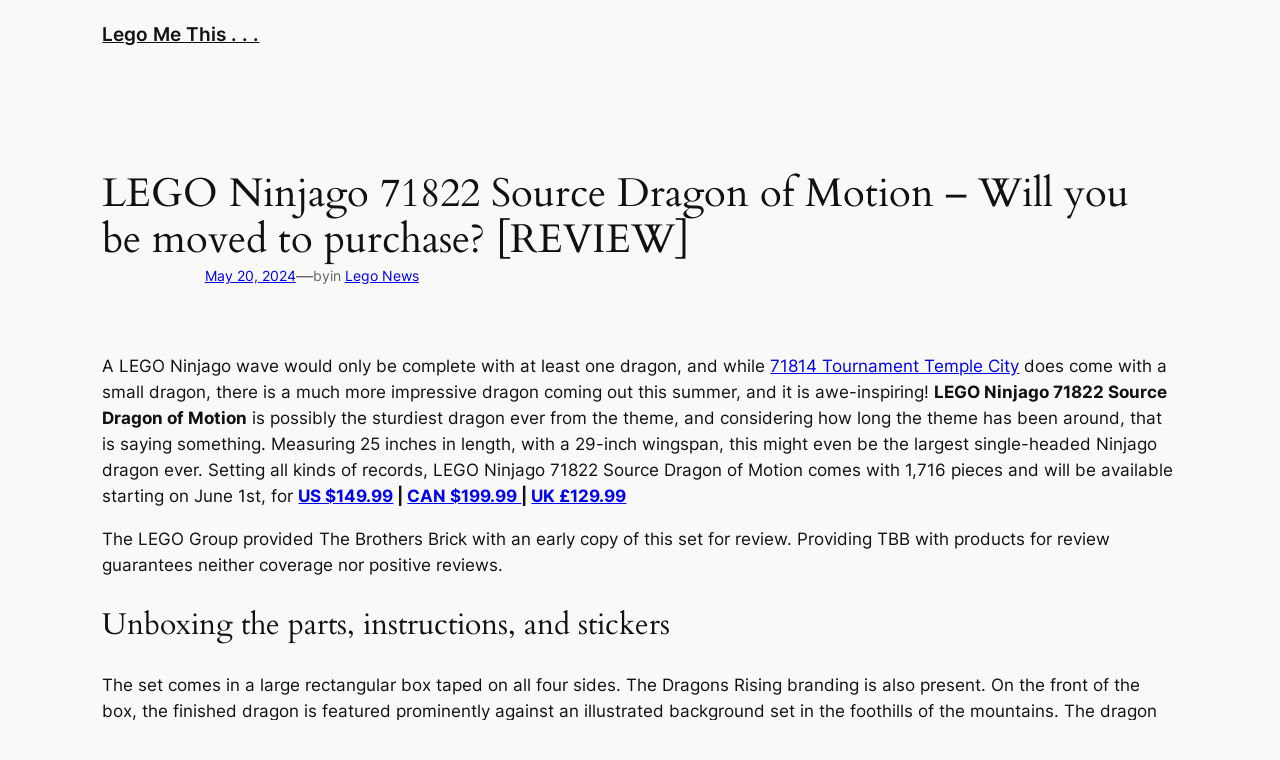

--- FILE ---
content_type: text/html; charset=UTF-8
request_url: http://legomethis.com/2024/05/20/lego-ninjago-71822-source-dragon-of-motion-will-you-be-moved-to-purchase-review-4/
body_size: 21686
content:
<!DOCTYPE html>
<html lang="en-US">
<head>
	<meta charset="UTF-8" />
	<meta name="viewport" content="width=device-width, initial-scale=1" />
<meta name='robots' content='max-image-preview:large' />
<title>LEGO Ninjago 71822 Source Dragon of Motion – Will you be moved to purchase? [REVIEW] &#8211; Lego Me This . . . </title>
<link rel="alternate" type="application/rss+xml" title="Lego Me This . . .  &raquo; Feed" href="http://legomethis.com/feed/" />
<link rel="alternate" type="application/rss+xml" title="Lego Me This . . .  &raquo; Comments Feed" href="http://legomethis.com/comments/feed/" />
<link rel="alternate" type="application/rss+xml" title="Lego Me This . . .  &raquo; LEGO Ninjago 71822 Source Dragon of Motion – Will you be moved to purchase? [REVIEW] Comments Feed" href="http://legomethis.com/2024/05/20/lego-ninjago-71822-source-dragon-of-motion-will-you-be-moved-to-purchase-review-4/feed/" />
<script>
window._wpemojiSettings = {"baseUrl":"https:\/\/s.w.org\/images\/core\/emoji\/14.0.0\/72x72\/","ext":".png","svgUrl":"https:\/\/s.w.org\/images\/core\/emoji\/14.0.0\/svg\/","svgExt":".svg","source":{"concatemoji":"http:\/\/legomethis.com\/wp-includes\/js\/wp-emoji-release.min.js?ver=6.4.7"}};
/*! This file is auto-generated */
!function(i,n){var o,s,e;function c(e){try{var t={supportTests:e,timestamp:(new Date).valueOf()};sessionStorage.setItem(o,JSON.stringify(t))}catch(e){}}function p(e,t,n){e.clearRect(0,0,e.canvas.width,e.canvas.height),e.fillText(t,0,0);var t=new Uint32Array(e.getImageData(0,0,e.canvas.width,e.canvas.height).data),r=(e.clearRect(0,0,e.canvas.width,e.canvas.height),e.fillText(n,0,0),new Uint32Array(e.getImageData(0,0,e.canvas.width,e.canvas.height).data));return t.every(function(e,t){return e===r[t]})}function u(e,t,n){switch(t){case"flag":return n(e,"\ud83c\udff3\ufe0f\u200d\u26a7\ufe0f","\ud83c\udff3\ufe0f\u200b\u26a7\ufe0f")?!1:!n(e,"\ud83c\uddfa\ud83c\uddf3","\ud83c\uddfa\u200b\ud83c\uddf3")&&!n(e,"\ud83c\udff4\udb40\udc67\udb40\udc62\udb40\udc65\udb40\udc6e\udb40\udc67\udb40\udc7f","\ud83c\udff4\u200b\udb40\udc67\u200b\udb40\udc62\u200b\udb40\udc65\u200b\udb40\udc6e\u200b\udb40\udc67\u200b\udb40\udc7f");case"emoji":return!n(e,"\ud83e\udef1\ud83c\udffb\u200d\ud83e\udef2\ud83c\udfff","\ud83e\udef1\ud83c\udffb\u200b\ud83e\udef2\ud83c\udfff")}return!1}function f(e,t,n){var r="undefined"!=typeof WorkerGlobalScope&&self instanceof WorkerGlobalScope?new OffscreenCanvas(300,150):i.createElement("canvas"),a=r.getContext("2d",{willReadFrequently:!0}),o=(a.textBaseline="top",a.font="600 32px Arial",{});return e.forEach(function(e){o[e]=t(a,e,n)}),o}function t(e){var t=i.createElement("script");t.src=e,t.defer=!0,i.head.appendChild(t)}"undefined"!=typeof Promise&&(o="wpEmojiSettingsSupports",s=["flag","emoji"],n.supports={everything:!0,everythingExceptFlag:!0},e=new Promise(function(e){i.addEventListener("DOMContentLoaded",e,{once:!0})}),new Promise(function(t){var n=function(){try{var e=JSON.parse(sessionStorage.getItem(o));if("object"==typeof e&&"number"==typeof e.timestamp&&(new Date).valueOf()<e.timestamp+604800&&"object"==typeof e.supportTests)return e.supportTests}catch(e){}return null}();if(!n){if("undefined"!=typeof Worker&&"undefined"!=typeof OffscreenCanvas&&"undefined"!=typeof URL&&URL.createObjectURL&&"undefined"!=typeof Blob)try{var e="postMessage("+f.toString()+"("+[JSON.stringify(s),u.toString(),p.toString()].join(",")+"));",r=new Blob([e],{type:"text/javascript"}),a=new Worker(URL.createObjectURL(r),{name:"wpTestEmojiSupports"});return void(a.onmessage=function(e){c(n=e.data),a.terminate(),t(n)})}catch(e){}c(n=f(s,u,p))}t(n)}).then(function(e){for(var t in e)n.supports[t]=e[t],n.supports.everything=n.supports.everything&&n.supports[t],"flag"!==t&&(n.supports.everythingExceptFlag=n.supports.everythingExceptFlag&&n.supports[t]);n.supports.everythingExceptFlag=n.supports.everythingExceptFlag&&!n.supports.flag,n.DOMReady=!1,n.readyCallback=function(){n.DOMReady=!0}}).then(function(){return e}).then(function(){var e;n.supports.everything||(n.readyCallback(),(e=n.source||{}).concatemoji?t(e.concatemoji):e.wpemoji&&e.twemoji&&(t(e.twemoji),t(e.wpemoji)))}))}((window,document),window._wpemojiSettings);
</script>
<style id='wp-block-site-logo-inline-css'>
.wp-block-site-logo{box-sizing:border-box;line-height:0}.wp-block-site-logo a{display:inline-block;line-height:0}.wp-block-site-logo.is-default-size img{height:auto;width:120px}.wp-block-site-logo img{height:auto;max-width:100%}.wp-block-site-logo a,.wp-block-site-logo img{border-radius:inherit}.wp-block-site-logo.aligncenter{margin-left:auto;margin-right:auto;text-align:center}.wp-block-site-logo.is-style-rounded{border-radius:9999px}
</style>
<style id='wp-block-site-title-inline-css'>
.wp-block-site-title a{color:inherit}
.wp-block-site-title{font-family: var(--wp--preset--font-family--body);font-size: clamp(0.875rem, 0.875rem + ((1vw - 0.2rem) * 0.542), 1.2rem);font-style: normal;font-weight: 600;}
.wp-block-site-title a:where(:not(.wp-element-button)){text-decoration: none;}
.wp-block-site-title a:where(:not(.wp-element-button)):hover{text-decoration: none;}
</style>
<style id='wp-block-group-inline-css'>
.wp-block-group{box-sizing:border-box}
</style>
<style id='wp-block-page-list-inline-css'>
.wp-block-navigation .wp-block-page-list{align-items:var(--navigation-layout-align,initial);background-color:inherit;display:flex;flex-direction:var(--navigation-layout-direction,initial);flex-wrap:var(--navigation-layout-wrap,wrap);justify-content:var(--navigation-layout-justify,initial)}.wp-block-navigation .wp-block-navigation-item{background-color:inherit}
</style>
<link rel='stylesheet' id='wp-block-navigation-css' href='http://legomethis.com/wp-includes/blocks/navigation/style.min.css?ver=6.4.7' media='all' />
<style id='wp-block-navigation-inline-css'>
.wp-block-navigation{font-weight: 500;}
.wp-block-navigation a:where(:not(.wp-element-button)){color: inherit;text-decoration: none;}
.wp-block-navigation a:where(:not(.wp-element-button)):hover{text-decoration: underline;}
</style>
<style id='wp-block-post-featured-image-inline-css'>
.wp-block-post-featured-image{margin-left:0;margin-right:0}.wp-block-post-featured-image a{display:block;height:100%}.wp-block-post-featured-image img{box-sizing:border-box;height:auto;max-width:100%;vertical-align:bottom;width:100%}.wp-block-post-featured-image.alignfull img,.wp-block-post-featured-image.alignwide img{width:100%}.wp-block-post-featured-image .wp-block-post-featured-image__overlay.has-background-dim{background-color:#000;inset:0;position:absolute}.wp-block-post-featured-image{position:relative}.wp-block-post-featured-image .wp-block-post-featured-image__overlay.has-background-gradient{background-color:transparent}.wp-block-post-featured-image .wp-block-post-featured-image__overlay.has-background-dim-0{opacity:0}.wp-block-post-featured-image .wp-block-post-featured-image__overlay.has-background-dim-10{opacity:.1}.wp-block-post-featured-image .wp-block-post-featured-image__overlay.has-background-dim-20{opacity:.2}.wp-block-post-featured-image .wp-block-post-featured-image__overlay.has-background-dim-30{opacity:.3}.wp-block-post-featured-image .wp-block-post-featured-image__overlay.has-background-dim-40{opacity:.4}.wp-block-post-featured-image .wp-block-post-featured-image__overlay.has-background-dim-50{opacity:.5}.wp-block-post-featured-image .wp-block-post-featured-image__overlay.has-background-dim-60{opacity:.6}.wp-block-post-featured-image .wp-block-post-featured-image__overlay.has-background-dim-70{opacity:.7}.wp-block-post-featured-image .wp-block-post-featured-image__overlay.has-background-dim-80{opacity:.8}.wp-block-post-featured-image .wp-block-post-featured-image__overlay.has-background-dim-90{opacity:.9}.wp-block-post-featured-image .wp-block-post-featured-image__overlay.has-background-dim-100{opacity:1}.wp-block-post-featured-image:where(.alignleft,.alignright){width:100%}
.wp-block-post-featured-image img, .wp-block-post-featured-image .block-editor-media-placeholder, .wp-block-post-featured-image .wp-block-post-featured-image__overlay{border-radius: var(--wp--preset--spacing--20);}
</style>
<style id='wp-block-post-title-inline-css'>
.wp-block-post-title{box-sizing:border-box;word-break:break-word}.wp-block-post-title a{display:inline-block}
.wp-block-post-title a:where(:not(.wp-element-button)){text-decoration: none;}
.wp-block-post-title a:where(:not(.wp-element-button)):hover{text-decoration: underline;}
</style>
<style id='wp-block-post-date-inline-css'>
.wp-block-post-date{box-sizing:border-box}
.wp-block-post-date{color: var(--wp--preset--color--contrast-2);font-size: var(--wp--preset--font-size--small);}
.wp-block-post-date a:where(:not(.wp-element-button)){color: var(--wp--preset--color--contrast-2);text-decoration: none;}
.wp-block-post-date a:where(:not(.wp-element-button)):hover{text-decoration: underline;}
</style>
<style id='wp-block-paragraph-inline-css'>
.is-small-text{font-size:.875em}.is-regular-text{font-size:1em}.is-large-text{font-size:2.25em}.is-larger-text{font-size:3em}.has-drop-cap:not(:focus):first-letter{float:left;font-size:8.4em;font-style:normal;font-weight:100;line-height:.68;margin:.05em .1em 0 0;text-transform:uppercase}body.rtl .has-drop-cap:not(:focus):first-letter{float:none;margin-left:.1em}p.has-drop-cap.has-background{overflow:hidden}p.has-background{padding:1.25em 2.375em}:where(p.has-text-color:not(.has-link-color)) a{color:inherit}p.has-text-align-left[style*="writing-mode:vertical-lr"],p.has-text-align-right[style*="writing-mode:vertical-rl"]{rotate:180deg}
</style>
<style id='wp-block-post-author-name-inline-css'>
.wp-block-post-author-name{font-size: var(--wp--preset--font-size--small);}
.wp-block-post-author-name a:where(:not(.wp-element-button)){text-decoration: none;}
.wp-block-post-author-name a:where(:not(.wp-element-button)):hover{text-decoration: underline;}
</style>
<style id='wp-block-post-terms-inline-css'>
.wp-block-post-terms{box-sizing:border-box}.wp-block-post-terms .wp-block-post-terms__separator{white-space:pre-wrap}

				.is-style-pill a,
				.is-style-pill span:not([class], [data-rich-text-placeholder]) {
					display: inline-block;
					background-color: var(--wp--preset--color--base-2);
					padding: 0.375rem 0.875rem;
					border-radius: var(--wp--preset--spacing--20);
				}

				.is-style-pill a:hover {
					background-color: var(--wp--preset--color--contrast-3);
				}
.wp-block-post-terms{font-size: var(--wp--preset--font-size--small);}
.wp-block-post-terms a:where(:not(.wp-element-button)){text-decoration: none;}
.wp-block-post-terms a:where(:not(.wp-element-button)):hover{text-decoration: underline;}
</style>
<style id='wp-block-spacer-inline-css'>
.wp-block-spacer{clear:both}
</style>
<style id='wp-block-separator-inline-css'>
@charset "UTF-8";.wp-block-separator{border:1px solid;border-left:none;border-right:none}.wp-block-separator.is-style-dots{background:none!important;border:none;height:auto;line-height:1;text-align:center}.wp-block-separator.is-style-dots:before{color:currentColor;content:"···";font-family:serif;font-size:1.5em;letter-spacing:2em;padding-left:2em}
.wp-block-separator{border-color: currentColor;border-width: 0 0 1px 0;border-style: solid;color: var(--wp--preset--color--contrast);}
</style>
<style id='wp-block-heading-inline-css'>
h1.has-background,h2.has-background,h3.has-background,h4.has-background,h5.has-background,h6.has-background{padding:1.25em 2.375em}h1.has-text-align-left[style*=writing-mode]:where([style*=vertical-lr]),h1.has-text-align-right[style*=writing-mode]:where([style*=vertical-rl]),h2.has-text-align-left[style*=writing-mode]:where([style*=vertical-lr]),h2.has-text-align-right[style*=writing-mode]:where([style*=vertical-rl]),h3.has-text-align-left[style*=writing-mode]:where([style*=vertical-lr]),h3.has-text-align-right[style*=writing-mode]:where([style*=vertical-rl]),h4.has-text-align-left[style*=writing-mode]:where([style*=vertical-lr]),h4.has-text-align-right[style*=writing-mode]:where([style*=vertical-rl]),h5.has-text-align-left[style*=writing-mode]:where([style*=vertical-lr]),h5.has-text-align-right[style*=writing-mode]:where([style*=vertical-rl]),h6.has-text-align-left[style*=writing-mode]:where([style*=vertical-lr]),h6.has-text-align-right[style*=writing-mode]:where([style*=vertical-rl]){rotate:180deg}

				.is-style-asterisk:before {
					content: '';
					width: 1.5rem;
					height: 3rem;
					background: var(--wp--preset--color--contrast-2, currentColor);
					clip-path: path('M11.93.684v8.039l5.633-5.633 1.216 1.23-5.66 5.66h8.04v1.737H13.2l5.701 5.701-1.23 1.23-5.742-5.742V21h-1.737v-8.094l-5.77 5.77-1.23-1.217 5.743-5.742H.842V9.98h8.162l-5.701-5.7 1.23-1.231 5.66 5.66V.684h1.737Z');
					display: block;
				}

				/* Hide the asterisk if the heading has no content, to avoid using empty headings to display the asterisk only, which is an A11Y issue */
				.is-style-asterisk:empty:before {
					content: none;
				}

				.is-style-asterisk:-moz-only-whitespace:before {
					content: none;
				}

				.is-style-asterisk.has-text-align-center:before {
					margin: 0 auto;
				}

				.is-style-asterisk.has-text-align-right:before {
					margin-left: auto;
				}

				.rtl .is-style-asterisk.has-text-align-left:before {
					margin-right: auto;
				}
</style>
<style id='wp-block-comment-template-inline-css'>
.wp-block-comment-template{box-sizing:border-box;list-style:none;margin-bottom:0;max-width:100%;padding:0}.wp-block-comment-template li{clear:both}.wp-block-comment-template ol{list-style:none;margin-bottom:0;max-width:100%;padding-left:2rem}.wp-block-comment-template.alignleft{float:left}.wp-block-comment-template.aligncenter{margin-left:auto;margin-right:auto;width:-moz-fit-content;width:fit-content}.wp-block-comment-template.alignright{float:right}
</style>
<style id='wp-block-comments-pagination-previous-inline-css'>
.wp-block-comments-pagination-previous{font-size: var(--wp--preset--font-size--small);}
</style>
<style id='wp-block-comments-pagination-next-inline-css'>
.wp-block-comments-pagination-next{font-size: var(--wp--preset--font-size--small);}
</style>
<style id='wp-block-comments-pagination-inline-css'>
.wp-block-comments-pagination>.wp-block-comments-pagination-next,.wp-block-comments-pagination>.wp-block-comments-pagination-numbers,.wp-block-comments-pagination>.wp-block-comments-pagination-previous{margin-bottom:.5em;margin-right:.5em}.wp-block-comments-pagination>.wp-block-comments-pagination-next:last-child,.wp-block-comments-pagination>.wp-block-comments-pagination-numbers:last-child,.wp-block-comments-pagination>.wp-block-comments-pagination-previous:last-child{margin-right:0}.wp-block-comments-pagination .wp-block-comments-pagination-previous-arrow{display:inline-block;margin-right:1ch}.wp-block-comments-pagination .wp-block-comments-pagination-previous-arrow:not(.is-arrow-chevron){transform:scaleX(1)}.wp-block-comments-pagination .wp-block-comments-pagination-next-arrow{display:inline-block;margin-left:1ch}.wp-block-comments-pagination .wp-block-comments-pagination-next-arrow:not(.is-arrow-chevron){transform:scaleX(1)}.wp-block-comments-pagination.aligncenter{justify-content:center}
.wp-block-comments-pagination{font-size: var(--wp--preset--font-size--small);}
</style>
<style id='wp-block-post-comments-form-inline-css'>
.wp-block-post-comments-form{box-sizing:border-box}.wp-block-post-comments-form[style*=font-weight] :where(.comment-reply-title){font-weight:inherit}.wp-block-post-comments-form[style*=font-family] :where(.comment-reply-title){font-family:inherit}.wp-block-post-comments-form[class*=-font-size] :where(.comment-reply-title),.wp-block-post-comments-form[style*=font-size] :where(.comment-reply-title){font-size:inherit}.wp-block-post-comments-form[style*=line-height] :where(.comment-reply-title){line-height:inherit}.wp-block-post-comments-form[style*=font-style] :where(.comment-reply-title){font-style:inherit}.wp-block-post-comments-form[style*=letter-spacing] :where(.comment-reply-title){letter-spacing:inherit}.wp-block-post-comments-form input[type=submit]{box-shadow:none;cursor:pointer;display:inline-block;overflow-wrap:break-word;text-align:center}.wp-block-post-comments-form input:not([type=submit]),.wp-block-post-comments-form textarea{border:1px solid #949494;font-family:inherit;font-size:1em}.wp-block-post-comments-form input:not([type=submit]):not([type=checkbox]),.wp-block-post-comments-form textarea{padding:calc(.667em + 2px)}.wp-block-post-comments-form .comment-form input:not([type=submit]):not([type=checkbox]):not([type=hidden]),.wp-block-post-comments-form .comment-form textarea{box-sizing:border-box;display:block;width:100%}.wp-block-post-comments-form .comment-form-author label,.wp-block-post-comments-form .comment-form-email label,.wp-block-post-comments-form .comment-form-url label{display:block;margin-bottom:.25em}.wp-block-post-comments-form .comment-form-cookies-consent{display:flex;gap:.25em}.wp-block-post-comments-form .comment-form-cookies-consent #wp-comment-cookies-consent{margin-top:.35em}.wp-block-post-comments-form .comment-reply-title{margin-bottom:0}.wp-block-post-comments-form .comment-reply-title :where(small){font-size:var(--wp--preset--font-size--medium,smaller);margin-left:.5em}
</style>
<style id='wp-block-buttons-inline-css'>
.wp-block-buttons.is-vertical{flex-direction:column}.wp-block-buttons.is-vertical>.wp-block-button:last-child{margin-bottom:0}.wp-block-buttons>.wp-block-button{display:inline-block;margin:0}.wp-block-buttons.is-content-justification-left{justify-content:flex-start}.wp-block-buttons.is-content-justification-left.is-vertical{align-items:flex-start}.wp-block-buttons.is-content-justification-center{justify-content:center}.wp-block-buttons.is-content-justification-center.is-vertical{align-items:center}.wp-block-buttons.is-content-justification-right{justify-content:flex-end}.wp-block-buttons.is-content-justification-right.is-vertical{align-items:flex-end}.wp-block-buttons.is-content-justification-space-between{justify-content:space-between}.wp-block-buttons.aligncenter{text-align:center}.wp-block-buttons:not(.is-content-justification-space-between,.is-content-justification-right,.is-content-justification-left,.is-content-justification-center) .wp-block-button.aligncenter{margin-left:auto;margin-right:auto;width:100%}.wp-block-buttons[style*=text-decoration] .wp-block-button,.wp-block-buttons[style*=text-decoration] .wp-block-button__link{text-decoration:inherit}.wp-block-buttons.has-custom-font-size .wp-block-button__link{font-size:inherit}.wp-block-button.aligncenter{text-align:center}
.wp-block-buttons-is-layout-flow > :first-child:first-child{margin-block-start: 0;}.wp-block-buttons-is-layout-flow > :last-child:last-child{margin-block-end: 0;}.wp-block-buttons-is-layout-flow > *{margin-block-start: 0.7rem;margin-block-end: 0;}.wp-block-buttons-is-layout-constrained > :first-child:first-child{margin-block-start: 0;}.wp-block-buttons-is-layout-constrained > :last-child:last-child{margin-block-end: 0;}.wp-block-buttons-is-layout-constrained > *{margin-block-start: 0.7rem;margin-block-end: 0;}.wp-block-buttons-is-layout-flex{gap: 0.7rem;}.wp-block-buttons-is-layout-grid{gap: 0.7rem;}
</style>
<style id='wp-block-button-inline-css'>
.wp-block-button__link{box-sizing:border-box;cursor:pointer;display:inline-block;text-align:center;word-break:break-word}.wp-block-button__link.aligncenter{text-align:center}.wp-block-button__link.alignright{text-align:right}:where(.wp-block-button__link){border-radius:9999px;box-shadow:none;padding:calc(.667em + 2px) calc(1.333em + 2px);text-decoration:none}.wp-block-button[style*=text-decoration] .wp-block-button__link{text-decoration:inherit}.wp-block-buttons>.wp-block-button.has-custom-width{max-width:none}.wp-block-buttons>.wp-block-button.has-custom-width .wp-block-button__link{width:100%}.wp-block-buttons>.wp-block-button.has-custom-font-size .wp-block-button__link{font-size:inherit}.wp-block-buttons>.wp-block-button.wp-block-button__width-25{width:calc(25% - var(--wp--style--block-gap, .5em)*.75)}.wp-block-buttons>.wp-block-button.wp-block-button__width-50{width:calc(50% - var(--wp--style--block-gap, .5em)*.5)}.wp-block-buttons>.wp-block-button.wp-block-button__width-75{width:calc(75% - var(--wp--style--block-gap, .5em)*.25)}.wp-block-buttons>.wp-block-button.wp-block-button__width-100{flex-basis:100%;width:100%}.wp-block-buttons.is-vertical>.wp-block-button.wp-block-button__width-25{width:25%}.wp-block-buttons.is-vertical>.wp-block-button.wp-block-button__width-50{width:50%}.wp-block-buttons.is-vertical>.wp-block-button.wp-block-button__width-75{width:75%}.wp-block-button.is-style-squared,.wp-block-button__link.wp-block-button.is-style-squared{border-radius:0}.wp-block-button.no-border-radius,.wp-block-button__link.no-border-radius{border-radius:0!important}.wp-block-button .wp-block-button__link.is-style-outline,.wp-block-button.is-style-outline>.wp-block-button__link{border:2px solid;padding:.667em 1.333em}.wp-block-button .wp-block-button__link.is-style-outline:not(.has-text-color),.wp-block-button.is-style-outline>.wp-block-button__link:not(.has-text-color){color:currentColor}.wp-block-button .wp-block-button__link.is-style-outline:not(.has-background),.wp-block-button.is-style-outline>.wp-block-button__link:not(.has-background){background-color:transparent;background-image:none}.wp-block-button .wp-block-button__link:where(.has-border-color){border-width:initial}.wp-block-button .wp-block-button__link:where([style*=border-top-color]){border-top-width:medium}.wp-block-button .wp-block-button__link:where([style*=border-right-color]){border-right-width:medium}.wp-block-button .wp-block-button__link:where([style*=border-bottom-color]){border-bottom-width:medium}.wp-block-button .wp-block-button__link:where([style*=border-left-color]){border-left-width:medium}.wp-block-button .wp-block-button__link:where([style*=border-style]){border-width:initial}.wp-block-button .wp-block-button__link:where([style*=border-top-style]){border-top-width:medium}.wp-block-button .wp-block-button__link:where([style*=border-right-style]){border-right-width:medium}.wp-block-button .wp-block-button__link:where([style*=border-bottom-style]){border-bottom-width:medium}.wp-block-button .wp-block-button__link:where([style*=border-left-style]){border-left-width:medium}
.is-style-outline.is-style-outline.wp-block-button .wp-block-button__link{border-width: 1px;padding-top: calc(0.6rem - 1px);padding-right: calc(1rem - 1px);padding-bottom: calc(0.6rem - 1px);padding-left: calc(1rem - 1px);}
</style>
<style id='wp-block-comments-inline-css'>
.wp-block-post-comments{box-sizing:border-box}.wp-block-post-comments .alignleft{float:left}.wp-block-post-comments .alignright{float:right}.wp-block-post-comments .navigation:after{clear:both;content:"";display:table}.wp-block-post-comments .commentlist{clear:both;list-style:none;margin:0;padding:0}.wp-block-post-comments .commentlist .comment{min-height:2.25em;padding-left:3.25em}.wp-block-post-comments .commentlist .comment p{font-size:1em;line-height:1.8;margin:1em 0}.wp-block-post-comments .commentlist .children{list-style:none;margin:0;padding:0}.wp-block-post-comments .comment-author{line-height:1.5}.wp-block-post-comments .comment-author .avatar{border-radius:1.5em;display:block;float:left;height:2.5em;margin-right:.75em;margin-top:.5em;width:2.5em}.wp-block-post-comments .comment-author cite{font-style:normal}.wp-block-post-comments .comment-meta{font-size:.875em;line-height:1.5}.wp-block-post-comments .comment-meta b{font-weight:400}.wp-block-post-comments .comment-meta .comment-awaiting-moderation{display:block;margin-bottom:1em;margin-top:1em}.wp-block-post-comments .comment-body .commentmetadata{font-size:.875em}.wp-block-post-comments .comment-form-author label,.wp-block-post-comments .comment-form-comment label,.wp-block-post-comments .comment-form-email label,.wp-block-post-comments .comment-form-url label{display:block;margin-bottom:.25em}.wp-block-post-comments .comment-form input:not([type=submit]):not([type=checkbox]),.wp-block-post-comments .comment-form textarea{box-sizing:border-box;display:block;width:100%}.wp-block-post-comments .comment-form-cookies-consent{display:flex;gap:.25em}.wp-block-post-comments .comment-form-cookies-consent #wp-comment-cookies-consent{margin-top:.35em}.wp-block-post-comments .comment-reply-title{margin-bottom:0}.wp-block-post-comments .comment-reply-title :where(small){font-size:var(--wp--preset--font-size--medium,smaller);margin-left:.5em}.wp-block-post-comments .reply{font-size:.875em;margin-bottom:1.4em}.wp-block-post-comments input:not([type=submit]),.wp-block-post-comments textarea{border:1px solid #949494;font-family:inherit;font-size:1em}.wp-block-post-comments input:not([type=submit]):not([type=checkbox]),.wp-block-post-comments textarea{padding:calc(.667em + 2px)}:where(.wp-block-post-comments input[type=submit]){border:none}
</style>
<style id='wp-block-post-navigation-link-inline-css'>
.wp-block-post-navigation-link .wp-block-post-navigation-link__arrow-previous{display:inline-block;margin-right:1ch}.wp-block-post-navigation-link .wp-block-post-navigation-link__arrow-previous:not(.is-arrow-chevron){transform:scaleX(1)}.wp-block-post-navigation-link .wp-block-post-navigation-link__arrow-next{display:inline-block;margin-left:1ch}.wp-block-post-navigation-link .wp-block-post-navigation-link__arrow-next:not(.is-arrow-chevron){transform:scaleX(1)}.wp-block-post-navigation-link.has-text-align-left[style*="writing-mode: vertical-lr"],.wp-block-post-navigation-link.has-text-align-right[style*="writing-mode: vertical-rl"]{rotate:180deg}
</style>
<style id='wp-block-site-tagline-inline-css'>
.wp-block-site-tagline{color: var(--wp--preset--color--contrast-2);font-size: var(--wp--preset--font-size--small);}
</style>
<style id='wp-block-navigation-link-inline-css'>
.wp-block-navigation .wp-block-navigation-item__label{overflow-wrap:break-word}.wp-block-navigation .wp-block-navigation-item__description{display:none}

				.is-style-arrow-link .wp-block-navigation-item__label:after {
					content: "\2197";
					padding-inline-start: 0.25rem;
					vertical-align: middle;
					text-decoration: none;
					display: inline-block;
				}
</style>
<style id='wp-block-columns-inline-css'>
.wp-block-columns{align-items:normal!important;box-sizing:border-box;display:flex;flex-wrap:wrap!important}@media (min-width:782px){.wp-block-columns{flex-wrap:nowrap!important}}.wp-block-columns.are-vertically-aligned-top{align-items:flex-start}.wp-block-columns.are-vertically-aligned-center{align-items:center}.wp-block-columns.are-vertically-aligned-bottom{align-items:flex-end}@media (max-width:781px){.wp-block-columns:not(.is-not-stacked-on-mobile)>.wp-block-column{flex-basis:100%!important}}@media (min-width:782px){.wp-block-columns:not(.is-not-stacked-on-mobile)>.wp-block-column{flex-basis:0;flex-grow:1}.wp-block-columns:not(.is-not-stacked-on-mobile)>.wp-block-column[style*=flex-basis]{flex-grow:0}}.wp-block-columns.is-not-stacked-on-mobile{flex-wrap:nowrap!important}.wp-block-columns.is-not-stacked-on-mobile>.wp-block-column{flex-basis:0;flex-grow:1}.wp-block-columns.is-not-stacked-on-mobile>.wp-block-column[style*=flex-basis]{flex-grow:0}:where(.wp-block-columns){margin-bottom:1.75em}:where(.wp-block-columns.has-background){padding:1.25em 2.375em}.wp-block-column{flex-grow:1;min-width:0;overflow-wrap:break-word;word-break:break-word}.wp-block-column.is-vertically-aligned-top{align-self:flex-start}.wp-block-column.is-vertically-aligned-center{align-self:center}.wp-block-column.is-vertically-aligned-bottom{align-self:flex-end}.wp-block-column.is-vertically-aligned-stretch{align-self:stretch}.wp-block-column.is-vertically-aligned-bottom,.wp-block-column.is-vertically-aligned-center,.wp-block-column.is-vertically-aligned-top{width:100%}
</style>
<style id='wp-emoji-styles-inline-css'>

	img.wp-smiley, img.emoji {
		display: inline !important;
		border: none !important;
		box-shadow: none !important;
		height: 1em !important;
		width: 1em !important;
		margin: 0 0.07em !important;
		vertical-align: -0.1em !important;
		background: none !important;
		padding: 0 !important;
	}
</style>
<link rel='stylesheet' id='wp-block-library-css' href='http://legomethis.com/wp-includes/css/dist/block-library/common.min.css?ver=6.4.7' media='all' />
<style id='global-styles-inline-css'>
body{--wp--preset--color--black: #000000;--wp--preset--color--cyan-bluish-gray: #abb8c3;--wp--preset--color--white: #ffffff;--wp--preset--color--pale-pink: #f78da7;--wp--preset--color--vivid-red: #cf2e2e;--wp--preset--color--luminous-vivid-orange: #ff6900;--wp--preset--color--luminous-vivid-amber: #fcb900;--wp--preset--color--light-green-cyan: #7bdcb5;--wp--preset--color--vivid-green-cyan: #00d084;--wp--preset--color--pale-cyan-blue: #8ed1fc;--wp--preset--color--vivid-cyan-blue: #0693e3;--wp--preset--color--vivid-purple: #9b51e0;--wp--preset--color--base: #f9f9f9;--wp--preset--color--base-2: #ffffff;--wp--preset--color--contrast: #111111;--wp--preset--color--contrast-2: #636363;--wp--preset--color--contrast-3: #A4A4A4;--wp--preset--color--accent: #cfcabe;--wp--preset--color--accent-2: #c2a990;--wp--preset--color--accent-3: #d8613c;--wp--preset--color--accent-4: #b1c5a4;--wp--preset--color--accent-5: #b5bdbc;--wp--preset--gradient--vivid-cyan-blue-to-vivid-purple: linear-gradient(135deg,rgba(6,147,227,1) 0%,rgb(155,81,224) 100%);--wp--preset--gradient--light-green-cyan-to-vivid-green-cyan: linear-gradient(135deg,rgb(122,220,180) 0%,rgb(0,208,130) 100%);--wp--preset--gradient--luminous-vivid-amber-to-luminous-vivid-orange: linear-gradient(135deg,rgba(252,185,0,1) 0%,rgba(255,105,0,1) 100%);--wp--preset--gradient--luminous-vivid-orange-to-vivid-red: linear-gradient(135deg,rgba(255,105,0,1) 0%,rgb(207,46,46) 100%);--wp--preset--gradient--very-light-gray-to-cyan-bluish-gray: linear-gradient(135deg,rgb(238,238,238) 0%,rgb(169,184,195) 100%);--wp--preset--gradient--cool-to-warm-spectrum: linear-gradient(135deg,rgb(74,234,220) 0%,rgb(151,120,209) 20%,rgb(207,42,186) 40%,rgb(238,44,130) 60%,rgb(251,105,98) 80%,rgb(254,248,76) 100%);--wp--preset--gradient--blush-light-purple: linear-gradient(135deg,rgb(255,206,236) 0%,rgb(152,150,240) 100%);--wp--preset--gradient--blush-bordeaux: linear-gradient(135deg,rgb(254,205,165) 0%,rgb(254,45,45) 50%,rgb(107,0,62) 100%);--wp--preset--gradient--luminous-dusk: linear-gradient(135deg,rgb(255,203,112) 0%,rgb(199,81,192) 50%,rgb(65,88,208) 100%);--wp--preset--gradient--pale-ocean: linear-gradient(135deg,rgb(255,245,203) 0%,rgb(182,227,212) 50%,rgb(51,167,181) 100%);--wp--preset--gradient--electric-grass: linear-gradient(135deg,rgb(202,248,128) 0%,rgb(113,206,126) 100%);--wp--preset--gradient--midnight: linear-gradient(135deg,rgb(2,3,129) 0%,rgb(40,116,252) 100%);--wp--preset--gradient--gradient-1: linear-gradient(to bottom, #cfcabe 0%, #F9F9F9 100%);--wp--preset--gradient--gradient-2: linear-gradient(to bottom, #C2A990 0%, #F9F9F9 100%);--wp--preset--gradient--gradient-3: linear-gradient(to bottom, #D8613C 0%, #F9F9F9 100%);--wp--preset--gradient--gradient-4: linear-gradient(to bottom, #B1C5A4 0%, #F9F9F9 100%);--wp--preset--gradient--gradient-5: linear-gradient(to bottom, #B5BDBC 0%, #F9F9F9 100%);--wp--preset--gradient--gradient-6: linear-gradient(to bottom, #A4A4A4 0%, #F9F9F9 100%);--wp--preset--gradient--gradient-7: linear-gradient(to bottom, #cfcabe 50%, #F9F9F9 50%);--wp--preset--gradient--gradient-8: linear-gradient(to bottom, #C2A990 50%, #F9F9F9 50%);--wp--preset--gradient--gradient-9: linear-gradient(to bottom, #D8613C 50%, #F9F9F9 50%);--wp--preset--gradient--gradient-10: linear-gradient(to bottom, #B1C5A4 50%, #F9F9F9 50%);--wp--preset--gradient--gradient-11: linear-gradient(to bottom, #B5BDBC 50%, #F9F9F9 50%);--wp--preset--gradient--gradient-12: linear-gradient(to bottom, #A4A4A4 50%, #F9F9F9 50%);--wp--preset--font-size--small: 0.9rem;--wp--preset--font-size--medium: 1.05rem;--wp--preset--font-size--large: clamp(1.39rem, 1.39rem + ((1vw - 0.2rem) * 0.767), 1.85rem);--wp--preset--font-size--x-large: clamp(1.85rem, 1.85rem + ((1vw - 0.2rem) * 1.083), 2.5rem);--wp--preset--font-size--xx-large: clamp(2.5rem, 2.5rem + ((1vw - 0.2rem) * 1.283), 3.27rem);--wp--preset--font-family--body: "Inter", sans-serif;--wp--preset--font-family--heading: Cardo;--wp--preset--font-family--system-sans-serif: -apple-system, BlinkMacSystemFont, avenir next, avenir, segoe ui, helvetica neue, helvetica, Cantarell, Ubuntu, roboto, noto, arial, sans-serif;--wp--preset--font-family--system-serif: Iowan Old Style, Apple Garamond, Baskerville, Times New Roman, Droid Serif, Times, Source Serif Pro, serif, Apple Color Emoji, Segoe UI Emoji, Segoe UI Symbol;--wp--preset--spacing--10: 1rem;--wp--preset--spacing--20: min(1.5rem, 2vw);--wp--preset--spacing--30: min(2.5rem, 3vw);--wp--preset--spacing--40: min(4rem, 5vw);--wp--preset--spacing--50: min(6.5rem, 8vw);--wp--preset--spacing--60: min(10.5rem, 13vw);--wp--preset--shadow--natural: 6px 6px 9px rgba(0, 0, 0, 0.2);--wp--preset--shadow--deep: 12px 12px 50px rgba(0, 0, 0, 0.4);--wp--preset--shadow--sharp: 6px 6px 0px rgba(0, 0, 0, 0.2);--wp--preset--shadow--outlined: 6px 6px 0px -3px rgba(255, 255, 255, 1), 6px 6px rgba(0, 0, 0, 1);--wp--preset--shadow--crisp: 6px 6px 0px rgba(0, 0, 0, 1);}body { margin: 0;--wp--style--global--content-size: 620px;--wp--style--global--wide-size: 1280px; }.wp-site-blocks { padding-top: var(--wp--style--root--padding-top); padding-bottom: var(--wp--style--root--padding-bottom); }.has-global-padding { padding-right: var(--wp--style--root--padding-right); padding-left: var(--wp--style--root--padding-left); }.has-global-padding :where(.has-global-padding:not(.wp-block-block)) { padding-right: 0; padding-left: 0; }.has-global-padding > .alignfull { margin-right: calc(var(--wp--style--root--padding-right) * -1); margin-left: calc(var(--wp--style--root--padding-left) * -1); }.has-global-padding :where(.has-global-padding:not(.wp-block-block)) > .alignfull { margin-right: 0; margin-left: 0; }.has-global-padding > .alignfull:where(:not(.has-global-padding):not(.is-layout-flex):not(.is-layout-grid)) > :where([class*="wp-block-"]:not(.alignfull):not([class*="__"]),p,h1,h2,h3,h4,h5,h6,ul,ol) { padding-right: var(--wp--style--root--padding-right); padding-left: var(--wp--style--root--padding-left); }.has-global-padding :where(.has-global-padding) > .alignfull:where(:not(.has-global-padding)) > :where([class*="wp-block-"]:not(.alignfull):not([class*="__"]),p,h1,h2,h3,h4,h5,h6,ul,ol) { padding-right: 0; padding-left: 0; }.wp-site-blocks > .alignleft { float: left; margin-right: 2em; }.wp-site-blocks > .alignright { float: right; margin-left: 2em; }.wp-site-blocks > .aligncenter { justify-content: center; margin-left: auto; margin-right: auto; }:where(.wp-site-blocks) > * { margin-block-start: 1.2rem; margin-block-end: 0; }:where(.wp-site-blocks) > :first-child:first-child { margin-block-start: 0; }:where(.wp-site-blocks) > :last-child:last-child { margin-block-end: 0; }body { --wp--style--block-gap: 1.2rem; }:where(body .is-layout-flow)  > :first-child:first-child{margin-block-start: 0;}:where(body .is-layout-flow)  > :last-child:last-child{margin-block-end: 0;}:where(body .is-layout-flow)  > *{margin-block-start: 1.2rem;margin-block-end: 0;}:where(body .is-layout-constrained)  > :first-child:first-child{margin-block-start: 0;}:where(body .is-layout-constrained)  > :last-child:last-child{margin-block-end: 0;}:where(body .is-layout-constrained)  > *{margin-block-start: 1.2rem;margin-block-end: 0;}:where(body .is-layout-flex) {gap: 1.2rem;}:where(body .is-layout-grid) {gap: 1.2rem;}body .is-layout-flow > .alignleft{float: left;margin-inline-start: 0;margin-inline-end: 2em;}body .is-layout-flow > .alignright{float: right;margin-inline-start: 2em;margin-inline-end: 0;}body .is-layout-flow > .aligncenter{margin-left: auto !important;margin-right: auto !important;}body .is-layout-constrained > .alignleft{float: left;margin-inline-start: 0;margin-inline-end: 2em;}body .is-layout-constrained > .alignright{float: right;margin-inline-start: 2em;margin-inline-end: 0;}body .is-layout-constrained > .aligncenter{margin-left: auto !important;margin-right: auto !important;}body .is-layout-constrained > :where(:not(.alignleft):not(.alignright):not(.alignfull)){max-width: var(--wp--style--global--content-size);margin-left: auto !important;margin-right: auto !important;}body .is-layout-constrained > .alignwide{max-width: var(--wp--style--global--wide-size);}body .is-layout-flex{display: flex;}body .is-layout-flex{flex-wrap: wrap;align-items: center;}body .is-layout-flex > *{margin: 0;}body .is-layout-grid{display: grid;}body .is-layout-grid > *{margin: 0;}body{background-color: var(--wp--preset--color--base);color: var(--wp--preset--color--contrast);font-family: var(--wp--preset--font-family--body);font-size: var(--wp--preset--font-size--medium);font-style: normal;font-weight: 400;line-height: 1.55;--wp--style--root--padding-top: 0px;--wp--style--root--padding-right: var(--wp--preset--spacing--50);--wp--style--root--padding-bottom: 0px;--wp--style--root--padding-left: var(--wp--preset--spacing--50);}a:where(:not(.wp-element-button)){color: var(--wp--preset--color--contrast);text-decoration: underline;}a:where(:not(.wp-element-button)):hover{text-decoration: none;}h1, h2, h3, h4, h5, h6{color: var(--wp--preset--color--contrast);font-family: var(--wp--preset--font-family--heading);font-weight: 400;line-height: 1.2;}h1{font-size: var(--wp--preset--font-size--xx-large);line-height: 1.15;}h2{font-size: var(--wp--preset--font-size--x-large);}h3{font-size: var(--wp--preset--font-size--large);}h4{font-size: clamp(1.1rem, 1.1rem + ((1vw - 0.2rem) * 0.767), 1.5rem);}h5{font-size: var(--wp--preset--font-size--medium);}h6{font-size: var(--wp--preset--font-size--small);}.wp-element-button, .wp-block-button__link{background-color: var(--wp--preset--color--contrast);border-radius: .33rem;border-color: var(--wp--preset--color--contrast);border-width: 0;color: var(--wp--preset--color--base);font-family: inherit;font-size: var(--wp--preset--font-size--small);font-style: normal;font-weight: 500;line-height: inherit;padding-top: 0.6rem;padding-right: 1rem;padding-bottom: 0.6rem;padding-left: 1rem;text-decoration: none;}.wp-element-button:hover, .wp-block-button__link:hover{background-color: var(--wp--preset--color--contrast-2);border-color: var(--wp--preset--color--contrast-2);color: var(--wp--preset--color--base);}.wp-element-button:focus, .wp-block-button__link:focus{background-color: var(--wp--preset--color--contrast-2);border-color: var(--wp--preset--color--contrast-2);color: var(--wp--preset--color--base);outline-color: var(--wp--preset--color--contrast);outline-offset: 2px;outline-style: dotted;outline-width: 1px;}.wp-element-button:active, .wp-block-button__link:active{background-color: var(--wp--preset--color--contrast);color: var(--wp--preset--color--base);}.wp-element-caption, .wp-block-audio figcaption, .wp-block-embed figcaption, .wp-block-gallery figcaption, .wp-block-image figcaption, .wp-block-table figcaption, .wp-block-video figcaption{color: var(--wp--preset--color--contrast-2);font-family: var(--wp--preset--font-family--body);font-size: 0.8rem;}.has-black-color{color: var(--wp--preset--color--black) !important;}.has-cyan-bluish-gray-color{color: var(--wp--preset--color--cyan-bluish-gray) !important;}.has-white-color{color: var(--wp--preset--color--white) !important;}.has-pale-pink-color{color: var(--wp--preset--color--pale-pink) !important;}.has-vivid-red-color{color: var(--wp--preset--color--vivid-red) !important;}.has-luminous-vivid-orange-color{color: var(--wp--preset--color--luminous-vivid-orange) !important;}.has-luminous-vivid-amber-color{color: var(--wp--preset--color--luminous-vivid-amber) !important;}.has-light-green-cyan-color{color: var(--wp--preset--color--light-green-cyan) !important;}.has-vivid-green-cyan-color{color: var(--wp--preset--color--vivid-green-cyan) !important;}.has-pale-cyan-blue-color{color: var(--wp--preset--color--pale-cyan-blue) !important;}.has-vivid-cyan-blue-color{color: var(--wp--preset--color--vivid-cyan-blue) !important;}.has-vivid-purple-color{color: var(--wp--preset--color--vivid-purple) !important;}.has-base-color{color: var(--wp--preset--color--base) !important;}.has-base-2-color{color: var(--wp--preset--color--base-2) !important;}.has-contrast-color{color: var(--wp--preset--color--contrast) !important;}.has-contrast-2-color{color: var(--wp--preset--color--contrast-2) !important;}.has-contrast-3-color{color: var(--wp--preset--color--contrast-3) !important;}.has-accent-color{color: var(--wp--preset--color--accent) !important;}.has-accent-2-color{color: var(--wp--preset--color--accent-2) !important;}.has-accent-3-color{color: var(--wp--preset--color--accent-3) !important;}.has-accent-4-color{color: var(--wp--preset--color--accent-4) !important;}.has-accent-5-color{color: var(--wp--preset--color--accent-5) !important;}.has-black-background-color{background-color: var(--wp--preset--color--black) !important;}.has-cyan-bluish-gray-background-color{background-color: var(--wp--preset--color--cyan-bluish-gray) !important;}.has-white-background-color{background-color: var(--wp--preset--color--white) !important;}.has-pale-pink-background-color{background-color: var(--wp--preset--color--pale-pink) !important;}.has-vivid-red-background-color{background-color: var(--wp--preset--color--vivid-red) !important;}.has-luminous-vivid-orange-background-color{background-color: var(--wp--preset--color--luminous-vivid-orange) !important;}.has-luminous-vivid-amber-background-color{background-color: var(--wp--preset--color--luminous-vivid-amber) !important;}.has-light-green-cyan-background-color{background-color: var(--wp--preset--color--light-green-cyan) !important;}.has-vivid-green-cyan-background-color{background-color: var(--wp--preset--color--vivid-green-cyan) !important;}.has-pale-cyan-blue-background-color{background-color: var(--wp--preset--color--pale-cyan-blue) !important;}.has-vivid-cyan-blue-background-color{background-color: var(--wp--preset--color--vivid-cyan-blue) !important;}.has-vivid-purple-background-color{background-color: var(--wp--preset--color--vivid-purple) !important;}.has-base-background-color{background-color: var(--wp--preset--color--base) !important;}.has-base-2-background-color{background-color: var(--wp--preset--color--base-2) !important;}.has-contrast-background-color{background-color: var(--wp--preset--color--contrast) !important;}.has-contrast-2-background-color{background-color: var(--wp--preset--color--contrast-2) !important;}.has-contrast-3-background-color{background-color: var(--wp--preset--color--contrast-3) !important;}.has-accent-background-color{background-color: var(--wp--preset--color--accent) !important;}.has-accent-2-background-color{background-color: var(--wp--preset--color--accent-2) !important;}.has-accent-3-background-color{background-color: var(--wp--preset--color--accent-3) !important;}.has-accent-4-background-color{background-color: var(--wp--preset--color--accent-4) !important;}.has-accent-5-background-color{background-color: var(--wp--preset--color--accent-5) !important;}.has-black-border-color{border-color: var(--wp--preset--color--black) !important;}.has-cyan-bluish-gray-border-color{border-color: var(--wp--preset--color--cyan-bluish-gray) !important;}.has-white-border-color{border-color: var(--wp--preset--color--white) !important;}.has-pale-pink-border-color{border-color: var(--wp--preset--color--pale-pink) !important;}.has-vivid-red-border-color{border-color: var(--wp--preset--color--vivid-red) !important;}.has-luminous-vivid-orange-border-color{border-color: var(--wp--preset--color--luminous-vivid-orange) !important;}.has-luminous-vivid-amber-border-color{border-color: var(--wp--preset--color--luminous-vivid-amber) !important;}.has-light-green-cyan-border-color{border-color: var(--wp--preset--color--light-green-cyan) !important;}.has-vivid-green-cyan-border-color{border-color: var(--wp--preset--color--vivid-green-cyan) !important;}.has-pale-cyan-blue-border-color{border-color: var(--wp--preset--color--pale-cyan-blue) !important;}.has-vivid-cyan-blue-border-color{border-color: var(--wp--preset--color--vivid-cyan-blue) !important;}.has-vivid-purple-border-color{border-color: var(--wp--preset--color--vivid-purple) !important;}.has-base-border-color{border-color: var(--wp--preset--color--base) !important;}.has-base-2-border-color{border-color: var(--wp--preset--color--base-2) !important;}.has-contrast-border-color{border-color: var(--wp--preset--color--contrast) !important;}.has-contrast-2-border-color{border-color: var(--wp--preset--color--contrast-2) !important;}.has-contrast-3-border-color{border-color: var(--wp--preset--color--contrast-3) !important;}.has-accent-border-color{border-color: var(--wp--preset--color--accent) !important;}.has-accent-2-border-color{border-color: var(--wp--preset--color--accent-2) !important;}.has-accent-3-border-color{border-color: var(--wp--preset--color--accent-3) !important;}.has-accent-4-border-color{border-color: var(--wp--preset--color--accent-4) !important;}.has-accent-5-border-color{border-color: var(--wp--preset--color--accent-5) !important;}.has-vivid-cyan-blue-to-vivid-purple-gradient-background{background: var(--wp--preset--gradient--vivid-cyan-blue-to-vivid-purple) !important;}.has-light-green-cyan-to-vivid-green-cyan-gradient-background{background: var(--wp--preset--gradient--light-green-cyan-to-vivid-green-cyan) !important;}.has-luminous-vivid-amber-to-luminous-vivid-orange-gradient-background{background: var(--wp--preset--gradient--luminous-vivid-amber-to-luminous-vivid-orange) !important;}.has-luminous-vivid-orange-to-vivid-red-gradient-background{background: var(--wp--preset--gradient--luminous-vivid-orange-to-vivid-red) !important;}.has-very-light-gray-to-cyan-bluish-gray-gradient-background{background: var(--wp--preset--gradient--very-light-gray-to-cyan-bluish-gray) !important;}.has-cool-to-warm-spectrum-gradient-background{background: var(--wp--preset--gradient--cool-to-warm-spectrum) !important;}.has-blush-light-purple-gradient-background{background: var(--wp--preset--gradient--blush-light-purple) !important;}.has-blush-bordeaux-gradient-background{background: var(--wp--preset--gradient--blush-bordeaux) !important;}.has-luminous-dusk-gradient-background{background: var(--wp--preset--gradient--luminous-dusk) !important;}.has-pale-ocean-gradient-background{background: var(--wp--preset--gradient--pale-ocean) !important;}.has-electric-grass-gradient-background{background: var(--wp--preset--gradient--electric-grass) !important;}.has-midnight-gradient-background{background: var(--wp--preset--gradient--midnight) !important;}.has-gradient-1-gradient-background{background: var(--wp--preset--gradient--gradient-1) !important;}.has-gradient-2-gradient-background{background: var(--wp--preset--gradient--gradient-2) !important;}.has-gradient-3-gradient-background{background: var(--wp--preset--gradient--gradient-3) !important;}.has-gradient-4-gradient-background{background: var(--wp--preset--gradient--gradient-4) !important;}.has-gradient-5-gradient-background{background: var(--wp--preset--gradient--gradient-5) !important;}.has-gradient-6-gradient-background{background: var(--wp--preset--gradient--gradient-6) !important;}.has-gradient-7-gradient-background{background: var(--wp--preset--gradient--gradient-7) !important;}.has-gradient-8-gradient-background{background: var(--wp--preset--gradient--gradient-8) !important;}.has-gradient-9-gradient-background{background: var(--wp--preset--gradient--gradient-9) !important;}.has-gradient-10-gradient-background{background: var(--wp--preset--gradient--gradient-10) !important;}.has-gradient-11-gradient-background{background: var(--wp--preset--gradient--gradient-11) !important;}.has-gradient-12-gradient-background{background: var(--wp--preset--gradient--gradient-12) !important;}.has-small-font-size{font-size: var(--wp--preset--font-size--small) !important;}.has-medium-font-size{font-size: var(--wp--preset--font-size--medium) !important;}.has-large-font-size{font-size: var(--wp--preset--font-size--large) !important;}.has-x-large-font-size{font-size: var(--wp--preset--font-size--x-large) !important;}.has-xx-large-font-size{font-size: var(--wp--preset--font-size--xx-large) !important;}.has-body-font-family{font-family: var(--wp--preset--font-family--body) !important;}.has-heading-font-family{font-family: var(--wp--preset--font-family--heading) !important;}.has-system-sans-serif-font-family{font-family: var(--wp--preset--font-family--system-sans-serif) !important;}.has-system-serif-font-family{font-family: var(--wp--preset--font-family--system-serif) !important;}
.wp-block-calendar.wp-block-calendar table:where(:not(.has-text-color)) th{background-color:var(--wp--preset--color--contrast-2);color:var(--wp--preset--color--base);border-color:var(--wp--preset--color--contrast-2)}.wp-block-calendar table:where(:not(.has-text-color)) td{border-color:var(--wp--preset--color--contrast-2)}.wp-block-categories{}.wp-block-categories{list-style-type:none;}.wp-block-categories li{margin-bottom: 0.5rem;}.wp-block-post-comments-form{}.wp-block-post-comments-form textarea, .wp-block-post-comments-form input{border-radius:.33rem}.wp-block-loginout{}.wp-block-loginout input{border-radius:.33rem;padding:calc(0.667em + 2px);border:1px solid #949494;}.wp-block-post-terms{}.wp-block-post-terms .wp-block-post-terms__prefix{color: var(--wp--preset--color--contrast-2);}.wp-block-query-title{}.wp-block-query-title span{font-style: italic;}.wp-block-quote{}.wp-block-quote :where(p){margin-block-start:0;margin-block-end:calc(var(--wp--preset--spacing--10) + 0.5rem);}.wp-block-quote :where(:last-child){margin-block-end:0;}.wp-block-quote.has-text-align-right.is-style-plain, .rtl .is-style-plain.wp-block-quote:not(.has-text-align-center):not(.has-text-align-left){border-width: 0 2px 0 0;padding-left:calc(var(--wp--preset--spacing--20) + 0.5rem);padding-right:calc(var(--wp--preset--spacing--20) + 0.5rem);}.wp-block-quote.has-text-align-left.is-style-plain, body:not(.rtl) .is-style-plain.wp-block-quote:not(.has-text-align-center):not(.has-text-align-right){border-width: 0 0 0 2px;padding-left:calc(var(--wp--preset--spacing--20) + 0.5rem);padding-right:calc(var(--wp--preset--spacing--20) + 0.5rem)}.wp-block-search{}.wp-block-search .wp-block-search__input{border-radius:.33rem}.wp-block-separator{}.wp-block-separator:not(.is-style-wide):not(.is-style-dots):not(.alignwide):not(.alignfull){width: var(--wp--preset--spacing--60)}
</style>
<style id='core-block-supports-inline-css'>
.wp-container-core-group-layout-1.wp-container-core-group-layout-1 > *{margin-block-start:0;margin-block-end:0;}.wp-container-core-group-layout-1.wp-container-core-group-layout-1.wp-container-core-group-layout-1.wp-container-core-group-layout-1 > * + *{margin-block-start:0px;margin-block-end:0;}.wp-container-core-group-layout-2.wp-container-core-group-layout-2{gap:var(--wp--preset--spacing--20);}.wp-container-core-navigation-layout-1.wp-container-core-navigation-layout-1{gap:var(--wp--preset--spacing--20);justify-content:flex-end;}.wp-container-core-group-layout-3.wp-container-core-group-layout-3{justify-content:space-between;}.wp-container-core-group-layout-5.wp-container-core-group-layout-5{gap:0.3em;justify-content:flex-start;}.wp-container-core-group-layout-7.wp-container-core-group-layout-7{gap:var(--wp--preset--spacing--10);flex-direction:column;align-items:stretch;}.wp-container-core-group-layout-9.wp-container-core-group-layout-9{flex-wrap:nowrap;justify-content:space-between;}.wp-container-core-group-layout-13.wp-container-core-group-layout-13{flex-direction:column;align-items:flex-start;}.wp-container-core-navigation-layout-2.wp-container-core-navigation-layout-2{gap:var(--wp--preset--spacing--10);flex-direction:column;align-items:flex-start;}.wp-container-core-group-layout-14.wp-container-core-group-layout-14{gap:var(--wp--preset--spacing--10);flex-direction:column;align-items:flex-start;}.wp-container-core-group-layout-15.wp-container-core-group-layout-15{flex-direction:column;align-items:stretch;}.wp-container-core-navigation-layout-3.wp-container-core-navigation-layout-3{gap:var(--wp--preset--spacing--10);flex-direction:column;align-items:flex-start;}.wp-container-core-group-layout-16.wp-container-core-group-layout-16{gap:var(--wp--preset--spacing--10);flex-direction:column;align-items:flex-start;}.wp-container-core-group-layout-17.wp-container-core-group-layout-17{flex-direction:column;align-items:stretch;}.wp-container-core-navigation-layout-4.wp-container-core-navigation-layout-4{gap:var(--wp--preset--spacing--10);flex-direction:column;align-items:flex-start;}.wp-container-core-group-layout-18.wp-container-core-group-layout-18{gap:var(--wp--preset--spacing--10);flex-direction:column;align-items:flex-start;}.wp-container-core-group-layout-19.wp-container-core-group-layout-19{flex-direction:column;align-items:stretch;}.wp-container-core-group-layout-20.wp-container-core-group-layout-20{justify-content:space-between;align-items:flex-start;}.wp-container-core-columns-layout-1.wp-container-core-columns-layout-1{flex-wrap:nowrap;}.wp-elements-69a005592d8de9c85f5c3744bd9a4e03 a{color:var(--wp--preset--color--contrast);}
</style>
<style id='wp-block-template-skip-link-inline-css'>

		.skip-link.screen-reader-text {
			border: 0;
			clip: rect(1px,1px,1px,1px);
			clip-path: inset(50%);
			height: 1px;
			margin: -1px;
			overflow: hidden;
			padding: 0;
			position: absolute !important;
			width: 1px;
			word-wrap: normal !important;
		}

		.skip-link.screen-reader-text:focus {
			background-color: #eee;
			clip: auto !important;
			clip-path: none;
			color: #444;
			display: block;
			font-size: 1em;
			height: auto;
			left: 5px;
			line-height: normal;
			padding: 15px 23px 14px;
			text-decoration: none;
			top: 5px;
			width: auto;
			z-index: 100000;
		}
</style>
<script src="http://legomethis.com/wp-includes/js/dist/interactivity.min.js?ver=6.4.7" id="wp-interactivity-js" defer data-wp-strategy="defer"></script>
<script src="http://legomethis.com/wp-includes/blocks/navigation/view.min.js?ver=e3d6f3216904b5b42831" id="wp-block-navigation-view-js" defer data-wp-strategy="defer"></script>
<link rel="https://api.w.org/" href="http://legomethis.com/wp-json/" /><link rel="alternate" type="application/json" href="http://legomethis.com/wp-json/wp/v2/posts/3922" /><link rel="EditURI" type="application/rsd+xml" title="RSD" href="http://legomethis.com/xmlrpc.php?rsd" />
<meta name="generator" content="WordPress 6.4.7" />
<link rel="canonical" href="http://legomethis.com/2024/05/20/lego-ninjago-71822-source-dragon-of-motion-will-you-be-moved-to-purchase-review-4/" />
<link rel='shortlink' href='http://legomethis.com/?p=3922' />
<link rel="alternate" type="application/json+oembed" href="http://legomethis.com/wp-json/oembed/1.0/embed?url=http%3A%2F%2Flegomethis.com%2F2024%2F05%2F20%2Flego-ninjago-71822-source-dragon-of-motion-will-you-be-moved-to-purchase-review-4%2F" />
<link rel="alternate" type="text/xml+oembed" href="http://legomethis.com/wp-json/oembed/1.0/embed?url=http%3A%2F%2Flegomethis.com%2F2024%2F05%2F20%2Flego-ninjago-71822-source-dragon-of-motion-will-you-be-moved-to-purchase-review-4%2F&#038;format=xml" />
<style type="text/css">
.feedzy-rss-link-icon:after {
	content: url("http://legomethis.com/wp-content/plugins/feedzy-rss-feeds/img/external-link.png");
	margin-left: 3px;
}
</style>
		<style id='wp-fonts-local'>
@font-face{font-family:Inter;font-style:normal;font-weight:300 900;font-display:fallback;src:url('http://legomethis.com/wp-content/themes/twentytwentyfour/assets/fonts/inter/Inter-VariableFont_slnt,wght.woff2') format('woff2');font-stretch:normal;}
@font-face{font-family:Cardo;font-style:normal;font-weight:400;font-display:fallback;src:url('http://legomethis.com/wp-content/themes/twentytwentyfour/assets/fonts/cardo/cardo_normal_400.woff2') format('woff2');}
@font-face{font-family:Cardo;font-style:italic;font-weight:400;font-display:fallback;src:url('http://legomethis.com/wp-content/themes/twentytwentyfour/assets/fonts/cardo/cardo_italic_400.woff2') format('woff2');}
@font-face{font-family:Cardo;font-style:normal;font-weight:700;font-display:fallback;src:url('http://legomethis.com/wp-content/themes/twentytwentyfour/assets/fonts/cardo/cardo_normal_700.woff2') format('woff2');}
</style>
</head>

<body class="post-template-default single single-post postid-3922 single-format-standard wp-embed-responsive">

<div class="wp-site-blocks"><header class="wp-block-template-part">
<div class="wp-block-group alignwide has-base-background-color has-background has-global-padding is-layout-constrained wp-block-group-is-layout-constrained"
	style="padding-top:20px;padding-bottom:20px">
	
	<div class="wp-block-group alignwide is-content-justification-space-between is-layout-flex wp-container-core-group-layout-3 wp-block-group-is-layout-flex">
		
		<div class="wp-block-group is-layout-flex wp-container-core-group-layout-2 wp-block-group-is-layout-flex">
			

			
			<div class="wp-block-group is-layout-flow wp-container-core-group-layout-1 wp-block-group-is-layout-flow">
				<p class="wp-block-site-title"><a href="http://legomethis.com" target="_self" rel="home">Lego Me This . . . </a></p>
			</div>
			
		</div>
		

		<nav class="is-responsive items-justified-right is-fallback wp-block-navigation is-horizontal is-content-justification-right is-layout-flex wp-container-core-navigation-layout-1 wp-block-navigation-is-layout-flex" aria-label="" 
			data-wp-interactive
			data-wp-context='{"core":{"navigation":{"overlayOpenedBy":[],"type":"overlay","roleAttribute":"","ariaLabel":"Menu"}}}'
		><button aria-haspopup="true" aria-label="Open menu" class="wp-block-navigation__responsive-container-open " 
			data-wp-on--click="actions.core.navigation.openMenuOnClick"
			data-wp-on--keydown="actions.core.navigation.handleMenuKeydown"
		><svg width="24" height="24" xmlns="http://www.w3.org/2000/svg" viewBox="0 0 24 24" aria-hidden="true" focusable="false"><rect x="4" y="7.5" width="16" height="1.5" /><rect x="4" y="15" width="16" height="1.5" /></svg></button>
			<div class="wp-block-navigation__responsive-container  " style="" id="modal-1" 
			data-wp-class--has-modal-open="selectors.core.navigation.isMenuOpen"
			data-wp-class--is-menu-open="selectors.core.navigation.isMenuOpen"
			data-wp-effect="effects.core.navigation.initMenu"
			data-wp-on--keydown="actions.core.navigation.handleMenuKeydown"
			data-wp-on--focusout="actions.core.navigation.handleMenuFocusout"
			tabindex="-1"
		>
				<div class="wp-block-navigation__responsive-close" tabindex="-1">
					<div class="wp-block-navigation__responsive-dialog" 
			data-wp-bind--aria-modal="selectors.core.navigation.ariaModal"
			data-wp-bind--aria-label="selectors.core.navigation.ariaLabel"
			data-wp-bind--role="selectors.core.navigation.roleAttribute"
			data-wp-effect="effects.core.navigation.focusFirstElement"
		>
							<button aria-label="Close menu" class="wp-block-navigation__responsive-container-close" 
			data-wp-on--click="actions.core.navigation.closeMenuOnClick"
		><svg xmlns="http://www.w3.org/2000/svg" viewBox="0 0 24 24" width="24" height="24" aria-hidden="true" focusable="false"><path d="M13 11.8l6.1-6.3-1-1-6.1 6.2-6.1-6.2-1 1 6.1 6.3-6.5 6.7 1 1 6.5-6.6 6.5 6.6 1-1z"></path></svg></button>
						<div class="wp-block-navigation__responsive-container-content" id="modal-1-content">
							
						</div>
					</div>
				</div>
			</div></nav>
	</div>
	
</div>
</header>


<main class="wp-block-group alignfull is-layout-flow wp-block-group-is-layout-flow">
	
	<div class="wp-block-group has-global-padding is-layout-constrained wp-block-group-is-layout-constrained"
		style="margin-bottom:var(--wp--preset--spacing--40);padding-top:var(--wp--preset--spacing--50)">
		

		
		<div class="wp-block-group is-vertical is-content-justification-stretch is-layout-flex wp-container-core-group-layout-7 wp-block-group-is-layout-flex" style="padding-top:0;padding-bottom:0">
			<h1 class="wp-block-post-title has-x-large-font-size">LEGO Ninjago 71822 Source Dragon of Motion – Will you be moved to purchase? [REVIEW]</h1>

			<div class="wp-block-template-part">

<div class="wp-block-group has-global-padding is-layout-constrained wp-block-group-is-layout-constrained">
	
	<div class="wp-block-group is-content-justification-left is-layout-flex wp-container-core-group-layout-5 wp-block-group-is-layout-flex">
		<div class="wp-block-post-date"><time datetime="2024-05-20T19:00:07+00:00"><a href="http://legomethis.com/2024/05/20/lego-ninjago-71822-source-dragon-of-motion-will-you-be-moved-to-purchase-review-4/">May 20, 2024</a></time></div>

		
		<p class="has-contrast-2-color has-text-color">—</p>
		

		
		<p class="has-small-font-size has-contrast-2-color has-text-color">by</p>
		

		

		<div class="taxonomy-category wp-block-post-terms"><span class="wp-block-post-terms__prefix">in </span><a href="http://legomethis.com/category/lego-news/" rel="tag">Lego News</a></div>

	</div>
	
</div>


</div>
		</div>
		
	</div>
	

	<div class="entry-content alignfull wp-block-post-content has-global-padding is-layout-constrained wp-block-post-content-is-layout-constrained"><p>A LEGO Ninjago wave would only be complete with at least one dragon, and while <a href="https://www.brothers-brick.com/2024/05/20/lego-ninjago-71814-tournament-temple-city-do-you-have-what-it-takes-to-compete-review/">71814 Tournament Temple City</a> does come with a small dragon, there is a much more impressive dragon coming out this summer, and it is awe-inspiring! <strong>LEGO Ninjago 71822 Source Dragon of Motion</strong> is possibly the sturdiest dragon ever from the theme, and considering how long the theme has been around, that is saying something. Measuring 25 inches in length, with a 29-inch wingspan, this might even be the largest single-headed Ninjago dragon ever. Setting all kinds of records, LEGO Ninjago 71822 Source Dragon of Motion comes with 1,716 pieces and will be available starting on June 1st, for <strong><a href="https://click.linksynergy.com/link?id=tBuxtyYt9Rk&amp;offerid=115554.75248&amp;type=2&amp;murl=https%3A%2F%2Fwww.lego.com%2Fen-us%2Fsource-dragon-of-motion-71822">US $149.99</a> | <a href="https://click.linksynergy.com/link?id=tBuxtyYt9Rk&amp;offerid=208931.75248&amp;type=2&amp;murl=https%3A%2F%2Fwww.lego.com%2Fen-ca%2Fsource-dragon-of-motion-71822">CAN $199.99 </a> | <a href="https://click.linksynergy.com/deeplink?id=tBuxtyYt9Rk&amp;mid=24340&amp;murl=https%3A%2F%2Fwww.lego.com%2Fen-gb%2Fproduct%2Fsource-dragon-of-motion-71822">UK £129.99</a></strong></p>
<p><a href="https://www.brothers-brick.com/?attachment_id=389481"></a></p>
<p><em>The LEGO Group provided The Brothers Brick with an early copy of this set for review. Providing TBB with products for review guarantees neither coverage nor positive reviews.</em></p>
<p><span></span></p>
<h3>Unboxing the parts, instructions, and stickers</h3>
<p>The set comes in a large rectangular box taped on all four sides. The Dragons Rising branding is also present. On the front of the box, the finished dragon is featured prominently against an illustrated background set in the foothills of the mountains. The dragon has been captured by the Wolf Mask clan, and they’ve attached an imposing saddle with a wolf’s head and a gong. There is also a line-up of the 6 included minifigures in the bottom right corner. Six small fire dragons swarm the characters doing battle around the dragon.<br />
<a href="https://www.brothers-brick.com/?attachment_id=389484"></a></p>
<p>On the back of the box, the dragon has been liberated, and is shown rearing up on its hind legs while the heroes celebrate another victory over their enemies. There are two inset images: one of the dragon’s dimensions and the other of the Wolf Mask clan saddle.<br />
<a href="https://www.brothers-brick.com/?attachment_id=389485"></a></p>
<p>Inside the box, there are 19 paper parts bags and a plastic sheet with the wings. There is a separate envelope for the 5 instruction booklets and a small sticker sheet.</p>
<p><a href="https://www.brothers-brick.com/lego-ninjago-71822-source-dragon-of-motion-tbb-review-drgn-63-2/"></a><br />
<a href="https://www.brothers-brick.com/lego-ninjago-71822-source-dragon-of-motion-tbb-review-drgn-62-2/"></a><br />
<a href="https://www.brothers-brick.com/lego-ninjago-71822-source-dragon-of-motion-tbb-review-drgn-61-2/"></a><br />
<a href="https://www.brothers-brick.com/lego-ninjago-71822-source-dragon-of-motion-tbb-review-drgn-60-2/"></a>
</p>
<h3>The build</h3>
<p>Booklet 1 covers the main torso, which is segmented in the middle to allow side-to-side movement in a limited range. This is accomplished by using Technic pins to attach to a pair of large click hinges and a variety of elements with studs on more than one side.</p>
<p><a href="https://www.brothers-brick.com/lego-ninjago-71822-source-dragon-of-motion-tbb-review-drgn-59/"></a><br />
<a href="https://www.brothers-brick.com/lego-ninjago-71822-source-dragon-of-motion-tbb-review-drgn-58/"></a><br />
<a href="https://www.brothers-brick.com/lego-ninjago-71822-source-dragon-of-motion-tbb-review-drgn-57/"></a>
</p>
<p>Building up the torso further, we add several angled slopes with sculpted edges. The sides are shaped with a variety of slopes in red and dark red, with Technic bricks left exposed for attachment points for the front legs. There are also a pair of double-pronged mech joints where the wings will attach.</p>
<p><a href="https://www.brothers-brick.com/lego-ninjago-71822-source-dragon-of-motion-tbb-review-drgn-56/"></a><br />
<a href="https://www.brothers-brick.com/lego-ninjago-71822-source-dragon-of-motion-tbb-review-drgn-55/"></a><br />
<a href="https://www.brothers-brick.com/lego-ninjago-71822-source-dragon-of-motion-tbb-review-drgn-54/"></a>
</p>
<p>The lower part of the torso is next and includes several transparent orange slopes and plates as fire along the dragon’s back. The two parts of the torso attach and allow a range of motion of about 30 degrees.</p>
<p><a href="https://www.brothers-brick.com/lego-ninjago-71822-source-dragon-of-motion-tbb-review-drgn-53/"></a><br />
<a href="https://www.brothers-brick.com/lego-ninjago-71822-source-dragon-of-motion-tbb-review-drgn-52/"></a>
</p>
<p>Before moving on to booklet 2 and the front legs, we finish building the underbelly, which uses clips and gold bar elements to attach assemblies with studs in multiple directions. A pair of 2×2 tiles with Technic pins fuse the underbelly to the top of the torso section before locking down the completed torso with a few well-placed parts.</p>
<p><a href="https://www.brothers-brick.com/lego-ninjago-71822-source-dragon-of-motion-tbb-review-drgn-50/"></a><br />
<a href="https://www.brothers-brick.com/lego-ninjago-71822-source-dragon-of-motion-tbb-review-drgn-49/"></a><br />
<a href="https://www.brothers-brick.com/lego-ninjago-71822-source-dragon-of-motion-tbb-review-drgn-51/"></a>
</p>
<p>Already the torso is sturdy and heavier than it looks. The use of gold elements along the top and bottom, as well as shifting from red to dark red along the sides, gives the dragon a very organic feel.<br />
<a href="https://www.brothers-brick.com/?attachment_id=389486"></a></p>
<p>Booklet 2 covers both of the front legs, which are mirror build of each other. This starts with the shoulder joint, again shifting from red to dark red along the leg, and bearing gold armor details and a sticker. The lower leg is small and has a large ball joint to attach the foot.</p>
<p><a href="https://www.brothers-brick.com/lego-ninjago-71822-source-dragon-of-motion-tbb-review-drgn-47/"></a><br />
<a href="https://www.brothers-brick.com/lego-ninjago-71822-source-dragon-of-motion-tbb-review-drgn-46/"></a><br />
<a href="https://www.brothers-brick.com/lego-ninjago-71822-source-dragon-of-motion-tbb-review-drgn-45/"></a>
</p>
<p>The front leg attaches to the torso using a double-pronged mech joint for added stability. We repeat the build reversed for the right foreleg and attach it to the other side of the torso.<br />
<a href="https://www.brothers-brick.com/?attachment_id=389487"></a></p>
<p>The front feet are next, and they are attached to the ball joint with a large socket joint. There is a small rubber element inside the feet to provide a bit of cushion when placing the dragon on hard surfaces.</p>
<p><a href="https://www.brothers-brick.com/lego-ninjago-71822-source-dragon-of-motion-tbb-review-drgn-42/"></a><br />
<a href="https://www.brothers-brick.com/lego-ninjago-71822-source-dragon-of-motion-tbb-review-drgn-41/"></a><br />
<a href="https://www.brothers-brick.com/lego-ninjago-71822-source-dragon-of-motion-tbb-review-drgn-40/"></a>
</p>
<p>Moving on to booklet 3, we build the left back leg, which starts in red and moves to dark red, but without the gold armor details. The rear legs only have a ball joint for the ankle, with the shape of the leg suggesting a knee joint without reducing the dragon’s stability. The rear foot uses smaller claws.</p>
<p><a href="https://www.brothers-brick.com/lego-ninjago-71822-source-dragon-of-motion-tbb-review-drgn-39/"></a><br />
<a href="https://www.brothers-brick.com/lego-ninjago-71822-source-dragon-of-motion-tbb-review-drgn-38/"></a><br />
<a href="https://www.brothers-brick.com/lego-ninjago-71822-source-dragon-of-motion-tbb-review-drgn-37/"></a>
</p>
<p>With only one rear leg attached, the dragon stands up perfectly without tipping. Both the front legs and back legs are longer in overall appearance than most other dragons from previous Ninjago sets, and the legs feel like they are realistic (for a dragon). What I mean is that the legs are built using the perfect blend of angled and curved slopes to suggest solid musculature.<br />
<a href="https://www.brothers-brick.com/?attachment_id=389488"></a></p>
<p>Booklet number 4 covers the tail, wings, and head. Starting with the tail, stacked small ball and socket plates are used to make the segments of the tail sturdy, but limited to movement in one direction. There is a double-pronged mech joint at the base of the tail which allows the entirety of the tail to rotate and to lift up and down. This makes up for the tail joints only moving side-to-side.</p>
<p><a href="https://www.brothers-brick.com/lego-ninjago-71822-source-dragon-of-motion-tbb-review-drgn-35/"></a><br />
<a href="https://www.brothers-brick.com/lego-ninjago-71822-source-dragon-of-motion-tbb-review-drgn-34/"></a><br />
<a href="https://www.brothers-brick.com/lego-ninjago-71822-source-dragon-of-motion-tbb-review-drgn-33/"></a>
</p>
<p>Next, we build a neck in two sections connected by another large ball and socket joint. The sides are shaped with dark red slopes while the top and bottom have gold accents to match the torso.</p>
<p><a href="https://www.brothers-brick.com/lego-ninjago-71822-source-dragon-of-motion-tbb-review-drgn-32/"></a><br />
<a href="https://www.brothers-brick.com/lego-ninjago-71822-source-dragon-of-motion-tbb-review-drgn-31/"></a>
</p>
<p>The head starts with a core of sideways-facing brackets and uses a combination of dark red and nougat elements for the sides, and a gold bottom jaw part paired with a dark red top jaw which includes printed eyes. Gold elements like slopes and horns adorn the head on the top and sides.</p>
<p><a href="https://www.brothers-brick.com/lego-ninjago-71822-source-dragon-of-motion-tbb-review-drgn-30/"></a><br />
<a href="https://www.brothers-brick.com/lego-ninjago-71822-source-dragon-of-motion-tbb-review-drgn-29/"></a><br />
<a href="https://www.brothers-brick.com/lego-ninjago-71822-source-dragon-of-motion-tbb-review-drgn-28/"></a>
</p>
<p>Finally, a few more small horns are attached, as are a pair of large horns utilizing the rock climbing elements introduced in previous sets.<br />
<a href="https://www.brothers-brick.com/?attachment_id=389489"></a></p>
<p>Next we move on the the wings, which again are mirror builds of each other. They start with an assembly capped by two Technic pin holes. These allow the wing to attach to the double-pronged mech joints on the torso. A large click hinge joins to the end of a lift arm that, in turn, attaches to three long finger bones that end in claws. The large plastic wing piece is then added to the arms using small ball joints.</p>
<p><a href="https://www.brothers-brick.com/lego-ninjago-71822-source-dragon-of-motion-tbb-review-drgn-26/"></a><br />
<a href="https://www.brothers-brick.com/lego-ninjago-71822-source-dragon-of-motion-tbb-review-drgn-25/"></a><br />
<a href="https://www.brothers-brick.com/lego-ninjago-71822-source-dragon-of-motion-tbb-review-drgn-24/"></a>
</p>
<p>Putting it all together, the finished dragon is impressive. The choice of joints allows for a variety of dynamic poses. Especially for the wings, which can extend forward, or fully out to each side.<br />
<a href="https://www.brothers-brick.com/?attachment_id=389490"></a></p>
<p>Booklet 5 covers the elaborate saddle, which would be right at home in a Mad Max scene. The base of the saddle has a magenta-colored throne for Lord Ras and bristles with black claw elements in two different sizes.</p>
<p><a href="https://www.brothers-brick.com/lego-ninjago-71822-source-dragon-of-motion-tbb-review-drgn-21/"></a><br />
<a href="https://www.brothers-brick.com/lego-ninjago-71822-source-dragon-of-motion-tbb-review-drgn-20/"></a><br />
<a href="https://www.brothers-brick.com/lego-ninjago-71822-source-dragon-of-motion-tbb-review-drgn-19/"></a>
</p>
<p>Flanking the throne are two angled lift arms that will support the gong and a wolf head, along with banners, and blue flame torches. The wolf head is smaller than the one in <a href="https://www.brothers-brick.com/2024/02/28/lego-ninjago-71813-wolf-mask-shadow-dojo-review/%E2%80%9D">LEGO Ninjago 71813 Wolf Mask Shadow Dojo</a>, but more realistic in my opinion, as that head looked just a bit cartoony.</p>
<p><a href="https://www.brothers-brick.com/lego-ninjago-71822-source-dragon-of-motion-tbb-review-drgn-18/"></a><br />
<a href="https://www.brothers-brick.com/lego-ninjago-71822-source-dragon-of-motion-tbb-review-drgn-17/"></a>
</p>
<h3>The minifigures</h3>
<p>The set includes 6 minifigures in total, with 3 heroes and 3 villains. Starting with the heroes, we have Arin, Kai, and Wyldfyre. Each of them sport their signature weapon. Arin and Kai wear shoulder sword holders with two swords: a short ninjato, and a longer katana.<br />
<a href="https://www.brothers-brick.com/?attachment_id=389491"></a></p>
<p>They each have torsos with front and back printing, as well as front-printed legs. Only Kai has an alternate facial expression.</p>
<p><a href="https://www.brothers-brick.com/lego-ninjago-71822-source-dragon-of-motion-tbb-review-drgn-12/"></a><br />
<a href="https://www.brothers-brick.com/lego-ninjago-71822-source-dragon-of-motion-tbb-review-drgn-11/"></a><br />
<a href="https://www.brothers-brick.com/lego-ninjago-71822-source-dragon-of-motion-tbb-review-drgn-10/"></a>
</p>
<p>The set also includes 6 transparent orange fire dragons that come in three pairs, attached to a transparent clear antenna element.<br />
<a href="https://www.brothers-brick.com/?attachment_id=389492"></a></p>
<p>The three villains are Jordana, a Wolf Mask Warrior, and Lord Ras. The Wolf Mask Warrior includes a pair of phantom wolf claws attached to his back. They all have torsos with front and back printing, as well as front-printed legs. Jordana and the Warrior have alternate facial expressions, while Lord Ras has a special molded head.</p>
<p><a href="https://www.brothers-brick.com/lego-ninjago-71822-source-dragon-of-motion-tbb-review-drgn-16/"></a><br />
<a href="https://www.brothers-brick.com/lego-ninjago-71822-source-dragon-of-motion-tbb-review-drgn-15/"></a><br />
<a href="https://www.brothers-brick.com/lego-ninjago-71822-source-dragon-of-motion-tbb-review-drgn-14/"></a>
</p>
<h3>The finished model</h3>
<p>The finished model is impressive in both size and construction. The towering saddle construct does add a bit of height to the model. Personally, I would prefer to display the beast without it, giving the dragon the attention it deserves. I did attempt to re-create the pose from the back of the box, but was unable to do so due to the weight of the dragon causing it to tip forward. The box does show one front leg resting on a rock, though.</p>
<p><a href="https://www.brothers-brick.com/lego-ninjago-71822-source-dragon-of-motion-tbb-review-drgn-22/"></a><br />
<a href="https://www.brothers-brick.com/lego-ninjago-71822-source-dragon-of-motion-tbb-review-drgn-01/"></a>
</p>
<p>The only LEGO dragon I still had built for comparison was <a href="https://www.lego.com/en-us/product/mei-s-guardian-dragon-80047">LEGO Monkie Kid 80047 Mei’s Guardian Dragon</a>, which barely comes to the Source Dragon’s shoulder.</p>
<p><a href="https://www.brothers-brick.com/lego-ninjago-71822-source-dragon-of-motion-tbb-review-drgn-06/"></a><br />
<a href="https://www.brothers-brick.com/lego-ninjago-71822-source-dragon-of-motion-tbb-review-drgn-05/"></a>
</p>
<h3>Conclusions and recommendations</h3>
<p>With so many dragons from the Ninjago theme over the last 10 years, this may seem like a bold claim, but I think this is the most impressive dragon build I have seen. As I have already stated, the dragon is also very sturdy. And while that does come at a cost of slightly limited mobility, the result is a phenomenal dragon that would look great on display! I highly recommend picking this set up, even if you’re not a big Ninjago fan. As a red fire dragon fits into many fantasy themes as well, this could even be an alternative or addition to Cinderhowl in <a href="https://www.brothers-brick.com/2024/03/20/lego-ideas-21348-dungeons-dragons-red-dragons-tale-one-shot-wonder-or-a-critical-miss-review/">LEGO Ideas 21348 Dungeons &amp; Dragons: Red Dragon’s Tale</a>. One minor criticism, though: for a dragon that’s supposed to be all about motion, why is there no <em>movement</em> play feature? </p>
<p>LEGO Ninjago 71822 Source Dragon of Motion comes with 1,716 pieces and will be available starting on June 1st, for <strong><a href="https://click.linksynergy.com/link?id=tBuxtyYt9Rk&amp;offerid=115554.75248&amp;type=2&amp;murl=https%3A%2F%2Fwww.lego.com%2Fen-us%2Fsource-dragon-of-motion-71822">US $149.99</a> | <a href="https://click.linksynergy.com/link?id=tBuxtyYt9Rk&amp;offerid=208931.75248&amp;type=2&amp;murl=https%3A%2F%2Fwww.lego.com%2Fen-ca%2Fsource-dragon-of-motion-71822">CAN $199.99 </a> | <a href="https://click.linksynergy.com/deeplink?id=tBuxtyYt9Rk&amp;mid=24340&amp;murl=https%3A%2F%2Fwww.lego.com%2Fen-gb%2Fproduct%2Fsource-dragon-of-motion-71822">UK £129.99</a></strong>.</p>
<p><em>The LEGO Group provided The Brothers Brick with an early copy of this set for review. Providing TBB with products for review guarantees neither coverage nor positive reviews.</em></p>
<p><a href="https://www.brothers-brick.com/2024/05/20/lego-ninjago-71822-source-dragon-of-motion-will-you-be-moved-to-purchase-review/lego-ninjago-71822-source-dragon-of-motion-tbb-review-drgn-08/"></a><br />
<a href="https://www.brothers-brick.com/lego-ninjago-71822-source-dragon-of-motion-tbb-review-drgn-01/"></a><br />
<a href="https://www.brothers-brick.com/lego-ninjago-71822-source-dragon-of-motion-tbb-review-drgn-02/"></a><br />
<a href="https://www.brothers-brick.com/lego-ninjago-71822-source-dragon-of-motion-tbb-review-drgn-03/"></a><br />
<a href="https://www.brothers-brick.com/lego-ninjago-71822-source-dragon-of-motion-tbb-review-drgn-05/"></a><br />
<a href="https://www.brothers-brick.com/lego-ninjago-71822-source-dragon-of-motion-tbb-review-drgn-06/"></a><br />
<a href="https://www.brothers-brick.com/lego-ninjago-71822-source-dragon-of-motion-tbb-review-drgn-10/"></a><br />
<a href="https://www.brothers-brick.com/lego-ninjago-71822-source-dragon-of-motion-tbb-review-drgn-11/"></a><br />
<a href="https://www.brothers-brick.com/lego-ninjago-71822-source-dragon-of-motion-tbb-review-drgn-12/"></a><br />
<a href="https://www.brothers-brick.com/lego-ninjago-71822-source-dragon-of-motion-tbb-review-drgn-14/"></a><br />
<a href="https://www.brothers-brick.com/lego-ninjago-71822-source-dragon-of-motion-tbb-review-drgn-15/"></a><br />
<a href="https://www.brothers-brick.com/lego-ninjago-71822-source-dragon-of-motion-tbb-review-drgn-16/"></a><br />
<a href="https://www.brothers-brick.com/lego-ninjago-71822-source-dragon-of-motion-tbb-review-drgn-17/"></a><br />
<a href="https://www.brothers-brick.com/lego-ninjago-71822-source-dragon-of-motion-tbb-review-drgn-18/"></a><br />
<a href="https://www.brothers-brick.com/lego-ninjago-71822-source-dragon-of-motion-tbb-review-drgn-19/"></a><br />
<a href="https://www.brothers-brick.com/lego-ninjago-71822-source-dragon-of-motion-tbb-review-drgn-20/"></a><br />
<a href="https://www.brothers-brick.com/lego-ninjago-71822-source-dragon-of-motion-tbb-review-drgn-21/"></a><br />
<a href="https://www.brothers-brick.com/lego-ninjago-71822-source-dragon-of-motion-tbb-review-drgn-22/"></a><br />
<a href="https://www.brothers-brick.com/lego-ninjago-71822-source-dragon-of-motion-tbb-review-drgn-24/"></a><br />
<a href="https://www.brothers-brick.com/lego-ninjago-71822-source-dragon-of-motion-tbb-review-drgn-25/"></a><br />
<a href="https://www.brothers-brick.com/lego-ninjago-71822-source-dragon-of-motion-tbb-review-drgn-26/"></a><br />
<a href="https://www.brothers-brick.com/lego-ninjago-71822-source-dragon-of-motion-tbb-review-drgn-28/"></a><br />
<a href="https://www.brothers-brick.com/lego-ninjago-71822-source-dragon-of-motion-tbb-review-drgn-29/"></a><br />
<a href="https://www.brothers-brick.com/lego-ninjago-71822-source-dragon-of-motion-tbb-review-drgn-30/"></a><br />
<a href="https://www.brothers-brick.com/lego-ninjago-71822-source-dragon-of-motion-tbb-review-drgn-31/"></a><br />
<a href="https://www.brothers-brick.com/lego-ninjago-71822-source-dragon-of-motion-tbb-review-drgn-32/"></a><br />
<a href="https://www.brothers-brick.com/lego-ninjago-71822-source-dragon-of-motion-tbb-review-drgn-33/"></a><br />
<a href="https://www.brothers-brick.com/lego-ninjago-71822-source-dragon-of-motion-tbb-review-drgn-34/"></a><br />
<a href="https://www.brothers-brick.com/lego-ninjago-71822-source-dragon-of-motion-tbb-review-drgn-35/"></a><br />
<a href="https://www.brothers-brick.com/lego-ninjago-71822-source-dragon-of-motion-tbb-review-drgn-37/"></a><br />
<a href="https://www.brothers-brick.com/lego-ninjago-71822-source-dragon-of-motion-tbb-review-drgn-38/"></a><br />
<a href="https://www.brothers-brick.com/lego-ninjago-71822-source-dragon-of-motion-tbb-review-drgn-39/"></a><br />
<a href="https://www.brothers-brick.com/lego-ninjago-71822-source-dragon-of-motion-tbb-review-drgn-40/"></a><br />
<a href="https://www.brothers-brick.com/lego-ninjago-71822-source-dragon-of-motion-tbb-review-drgn-41/"></a><br />
<a href="https://www.brothers-brick.com/lego-ninjago-71822-source-dragon-of-motion-tbb-review-drgn-42/"></a><br />
<a href="https://www.brothers-brick.com/lego-ninjago-71822-source-dragon-of-motion-tbb-review-drgn-44/"></a><br />
<a href="https://www.brothers-brick.com/lego-ninjago-71822-source-dragon-of-motion-tbb-review-drgn-45/"></a><br />
<a href="https://www.brothers-brick.com/lego-ninjago-71822-source-dragon-of-motion-tbb-review-drgn-46/"></a><br />
<a href="https://www.brothers-brick.com/lego-ninjago-71822-source-dragon-of-motion-tbb-review-drgn-47/"></a><br />
<a href="https://www.brothers-brick.com/lego-ninjago-71822-source-dragon-of-motion-tbb-review-drgn-49/"></a><br />
<a href="https://www.brothers-brick.com/lego-ninjago-71822-source-dragon-of-motion-tbb-review-drgn-50/"></a><br />
<a href="https://www.brothers-brick.com/lego-ninjago-71822-source-dragon-of-motion-tbb-review-drgn-51/"></a><br />
<a href="https://www.brothers-brick.com/lego-ninjago-71822-source-dragon-of-motion-tbb-review-drgn-52/"></a><br />
<a href="https://www.brothers-brick.com/lego-ninjago-71822-source-dragon-of-motion-tbb-review-drgn-53/"></a><br />
<a href="https://www.brothers-brick.com/lego-ninjago-71822-source-dragon-of-motion-tbb-review-drgn-54/"></a><br />
<a href="https://www.brothers-brick.com/lego-ninjago-71822-source-dragon-of-motion-tbb-review-drgn-55/"></a><br />
<a href="https://www.brothers-brick.com/lego-ninjago-71822-source-dragon-of-motion-tbb-review-drgn-56/"></a><br />
<a href="https://www.brothers-brick.com/lego-ninjago-71822-source-dragon-of-motion-tbb-review-drgn-57/"></a><br />
<a href="https://www.brothers-brick.com/lego-ninjago-71822-source-dragon-of-motion-tbb-review-drgn-58/"></a><br />
<a href="https://www.brothers-brick.com/lego-ninjago-71822-source-dragon-of-motion-tbb-review-drgn-59/"></a><br />
<a href="https://www.brothers-brick.com/lego-ninjago-71822-source-dragon-of-motion-tbb-review-drgn-60-2/"></a><br />
<a href="https://www.brothers-brick.com/lego-ninjago-71822-source-dragon-of-motion-tbb-review-drgn-61-2/"></a><br />
<a href="https://www.brothers-brick.com/lego-ninjago-71822-source-dragon-of-motion-tbb-review-drgn-62-2/"></a><br />
<a href="https://www.brothers-brick.com/lego-ninjago-71822-source-dragon-of-motion-tbb-review-drgn-63-2/"></a><br />
<a href="https://www.brothers-brick.com/2024/05/20/lego-ninjago-71822-source-dragon-of-motion-will-you-be-moved-to-purchase-review/lego-ninjago-71822-source-dragon-of-motion-tbb-review-drgn-09/"></a><br />
<a href="https://www.brothers-brick.com/2024/05/20/lego-ninjago-71822-source-dragon-of-motion-will-you-be-moved-to-purchase-review/lego-ninjago-71822-source-dragon-of-motion-tbb-review-drgn-13/"></a><br />
<a href="https://www.brothers-brick.com/2024/05/20/lego-ninjago-71822-source-dragon-of-motion-will-you-be-moved-to-purchase-review/lego-ninjago-71822-source-dragon-of-motion-tbb-review-drgn-23/"></a><br />
<a href="https://www.brothers-brick.com/2024/05/20/lego-ninjago-71822-source-dragon-of-motion-will-you-be-moved-to-purchase-review/lego-ninjago-71822-source-dragon-of-motion-tbb-review-drgn-27/"></a><br />
<a href="https://www.brothers-brick.com/2024/05/20/lego-ninjago-71822-source-dragon-of-motion-will-you-be-moved-to-purchase-review/lego-ninjago-71822-source-dragon-of-motion-tbb-review-drgn-36/"></a><br />
<a href="https://www.brothers-brick.com/2024/05/20/lego-ninjago-71822-source-dragon-of-motion-will-you-be-moved-to-purchase-review/lego-ninjago-71822-source-dragon-of-motion-tbb-review-drgn-43/"></a><br />
<a href="https://www.brothers-brick.com/2024/05/20/lego-ninjago-71822-source-dragon-of-motion-will-you-be-moved-to-purchase-review/lego-ninjago-71822-source-dragon-of-motion-tbb-review-drgn-48/"></a><br />
<a href="https://www.brothers-brick.com/2024/05/20/lego-ninjago-71822-source-dragon-of-motion-will-you-be-moved-to-purchase-review/lego-ninjago-71822-source-dragon-of-motion-tbb-review-drgn-07/"></a></p>
<p>The post <a href="https://www.brothers-brick.com/2024/05/20/lego-ninjago-71822-source-dragon-of-motion-will-you-be-moved-to-purchase-review/">LEGO Ninjago 71822 Source Dragon of Motion – Will you be moved to purchase? [REVIEW]</a> appeared first on <a href="https://www.brothers-brick.com/">The Brothers Brick</a>.</p></div>

	
	<div class="wp-block-group has-global-padding is-layout-constrained wp-block-group-is-layout-constrained"
		style="margin-top:var(--wp--preset--spacing--40);padding-bottom:var(--wp--preset--spacing--50)">
		

		
		<div class="wp-block-group has-global-padding is-layout-constrained wp-block-group-is-layout-constrained">
			
			<div style="height:var(--wp--preset--spacing--40)" aria-hidden="true" class="wp-block-spacer">
			</div>
			

			
			<hr class="wp-block-separator has-text-color has-contrast-3-color has-alpha-channel-opacity has-contrast-3-background-color has-background is-style-wide" style="margin-bottom:var(--wp--preset--spacing--40)"/>
			

			

<div class="wp-block-comments wp-block-comments-query-loop">
	
	<h2 class="wp-block-heading">Comments</h2>
	
	
	

	

		<div id="respond" style="padding-top:var(--wp--preset--spacing--20);padding-bottom:var(--wp--preset--spacing--20);" class="comment-respond wp-block-post-comments-form">
		<h3 id="reply-title" class="comment-reply-title">Leave a Reply <small><a rel="nofollow" id="cancel-comment-reply-link" href="/2024/05/20/lego-ninjago-71822-source-dragon-of-motion-will-you-be-moved-to-purchase-review-4/#respond" style="display:none;">Cancel reply</a></small></h3><form action="http://legomethis.com/wp-comments-post.php" method="post" id="commentform" class="comment-form" novalidate><p class="comment-notes"><span id="email-notes">Your email address will not be published.</span> <span class="required-field-message">Required fields are marked <span class="required">*</span></span></p><p class="comment-form-comment"><label for="comment">Comment <span class="required">*</span></label> <textarea id="comment" name="comment" cols="45" rows="8" maxlength="65525" required></textarea></p><p class="comment-form-author"><label for="author">Name <span class="required">*</span></label> <input id="author" name="author" type="text" value="" size="30" maxlength="245" autocomplete="name" required /></p>
<p class="comment-form-email"><label for="email">Email <span class="required">*</span></label> <input id="email" name="email" type="email" value="" size="30" maxlength="100" aria-describedby="email-notes" autocomplete="email" required /></p>
<p class="comment-form-url"><label for="url">Website</label> <input id="url" name="url" type="url" value="" size="30" maxlength="200" autocomplete="url" /></p>
<p class="comment-form-cookies-consent"><input id="wp-comment-cookies-consent" name="wp-comment-cookies-consent" type="checkbox" value="yes" /> <label for="wp-comment-cookies-consent">Save my name, email, and website in this browser for the next time I comment.</label></p>
<p class="form-submit wp-block-button"><input name="submit" type="submit" id="submit" class="wp-block-button__link wp-element-button" value="Post Comment" /> <input type='hidden' name='comment_post_ID' value='3922' id='comment_post_ID' />
<input type='hidden' name='comment_parent' id='comment_parent' value='0' />
</p></form>	</div><!-- #respond -->
	
</div>



			

<nav class="wp-block-group is-content-justification-space-between is-nowrap is-layout-flex wp-container-core-group-layout-9 wp-block-group-is-layout-flex" style="padding-top:var(--wp--preset--spacing--40);padding-bottom:var(--wp--preset--spacing--40)" aria-label="Posts">
	<div class="post-navigation-link-previous wp-block-post-navigation-link"><span class="wp-block-post-navigation-link__arrow-previous is-arrow-arrow" aria-hidden="true">←</span><a href="http://legomethis.com/2024/05/20/seamless-snot-lego-techniques-for-smooth-surfaces-4/" rel="prev"><span class="post-navigation-link__label">Previous: </span> <span class="post-navigation-link__title">Seamless SNOT: LEGO Techniques for Smooth Surfaces</span></a></div>
	<div class="post-navigation-link-next wp-block-post-navigation-link"><a href="http://legomethis.com/2024/05/21/winning-star-wars-dark-forces-with-the-moldy-crow/" rel="next"><span class="post-navigation-link__label">Next: </span> <span class="post-navigation-link__title">Winning Star Wars: Dark Forces with the Moldy Crow</span></a><span class="wp-block-post-navigation-link__arrow-next is-arrow-arrow" aria-hidden="true">→</span></div>
</nav>



		</div>
		
	</div>
	
</main>


<footer class="wp-block-template-part">

<div class="wp-block-group has-global-padding is-layout-constrained wp-block-group-is-layout-constrained" style="padding-top:var(--wp--preset--spacing--50);padding-bottom:var(--wp--preset--spacing--50)">
	
	<div class="wp-block-columns alignwide is-layout-flex wp-container-core-columns-layout-1 wp-block-columns-is-layout-flex">
		
		<div class="wp-block-column is-layout-flow wp-block-column-is-layout-flow" style="flex-basis:30%">
			
			<div class="wp-block-group is-vertical is-layout-flex wp-container-core-group-layout-13 wp-block-group-is-layout-flex">
				

				<p class="wp-block-site-title has-medium-font-size"><a href="http://legomethis.com" target="_self" rel="home">Lego Me This . . . </a></p>

				<p class="wp-block-site-tagline has-small-font-size">because the world doesn&#039;t have enough Lego&#039;s.</p>
			</div>
			
		</div>
		

		
		<div class="wp-block-column is-layout-flow wp-block-column-is-layout-flow" style="flex-basis:20%">
		</div>
		

		
		<div class="wp-block-column is-layout-flow wp-block-column-is-layout-flow" style="flex-basis:50%">
			
			<div class="wp-block-group is-content-justification-space-between is-layout-flex wp-container-core-group-layout-20 wp-block-group-is-layout-flex">
				
				<div class="wp-block-group is-vertical is-content-justification-stretch is-layout-flex wp-container-core-group-layout-15 wp-block-group-is-layout-flex">
					
					<h2 class="wp-block-heading has-medium-font-size has-body-font-family" style="font-style:normal;font-weight:600">About</h2>
					

					
					<div class="wp-block-group is-vertical is-layout-flex wp-container-core-group-layout-14 wp-block-group-is-layout-flex">

						<nav style="font-style:normal;font-weight:400;" class="has-small-font-size  is-vertical wp-block-navigation has-small-font-size is-layout-flex wp-container-core-navigation-layout-2 wp-block-navigation-is-layout-flex" aria-label="About"><ul style="font-style:normal;font-weight:400;" class="wp-block-navigation__container has-small-font-size  is-vertical wp-block-navigation has-small-font-size"><li class="has-small-font-size wp-block-navigation-item wp-block-navigation-link"><a class="wp-block-navigation-item__content"  href="#"><span class="wp-block-navigation-item__label">Team</span></a></li><li class="has-small-font-size wp-block-navigation-item wp-block-navigation-link"><a class="wp-block-navigation-item__content"  href="#"><span class="wp-block-navigation-item__label">History</span></a></li><li class="has-small-font-size wp-block-navigation-item wp-block-navigation-link"><a class="wp-block-navigation-item__content"  href="#"><span class="wp-block-navigation-item__label">Careers</span></a></li></ul></nav>

					</div>
					
				</div>

				

				
				<div class="wp-block-group is-vertical is-content-justification-stretch is-layout-flex wp-container-core-group-layout-17 wp-block-group-is-layout-flex">
					
					<h2 class="wp-block-heading has-medium-font-size has-body-font-family" style="font-style:normal;font-weight:600">Privacy</h2>
					

					
					<div class="wp-block-group is-vertical is-layout-flex wp-container-core-group-layout-16 wp-block-group-is-layout-flex">

						<nav style="font-style:normal;font-weight:400;" class="has-small-font-size  is-vertical wp-block-navigation has-small-font-size is-layout-flex wp-container-core-navigation-layout-3 wp-block-navigation-is-layout-flex" aria-label="Privacy"><ul style="font-style:normal;font-weight:400;" class="wp-block-navigation__container has-small-font-size  is-vertical wp-block-navigation has-small-font-size"><li class="has-small-font-size wp-block-navigation-item wp-block-navigation-link"><a class="wp-block-navigation-item__content"  href="#"><span class="wp-block-navigation-item__label">Privacy Policy</span></a></li><li class="has-small-font-size wp-block-navigation-item wp-block-navigation-link"><a class="wp-block-navigation-item__content"  href="#"><span class="wp-block-navigation-item__label">Terms and Conditions</span></a></li><li class="has-small-font-size wp-block-navigation-item wp-block-navigation-link"><a class="wp-block-navigation-item__content"  href="#"><span class="wp-block-navigation-item__label">Contact Us</span></a></li></ul></nav>

					</div>
					
				</div>
				

				
				<div class="wp-block-group is-vertical is-content-justification-stretch is-layout-flex wp-container-core-group-layout-19 wp-block-group-is-layout-flex">
					
					<h2 class="wp-block-heading has-medium-font-size has-body-font-family" style="font-style:normal;font-weight:600">Social</h2>
					

					
					<div class="wp-block-group is-vertical is-layout-flex wp-container-core-group-layout-18 wp-block-group-is-layout-flex">

						<nav style="font-style:normal;font-weight:400;" class="has-small-font-size  is-vertical wp-block-navigation has-small-font-size is-layout-flex wp-container-core-navigation-layout-4 wp-block-navigation-is-layout-flex" aria-label="Social Media"><ul style="font-style:normal;font-weight:400;" class="wp-block-navigation__container has-small-font-size  is-vertical wp-block-navigation has-small-font-size"><li class="has-small-font-size wp-block-navigation-item wp-block-navigation-link"><a class="wp-block-navigation-item__content"  href="#"><span class="wp-block-navigation-item__label">Facebook</span></a></li><li class="has-small-font-size wp-block-navigation-item wp-block-navigation-link"><a class="wp-block-navigation-item__content"  href="#"><span class="wp-block-navigation-item__label">Instagram</span></a></li><li class="has-small-font-size wp-block-navigation-item wp-block-navigation-link"><a class="wp-block-navigation-item__content"  href="#"><span class="wp-block-navigation-item__label">Twitter/X</span></a></li></ul></nav>

					</div>
					
				</div>
				
			</div>
			
		</div>
		
	</div>
	

	
	<div class="wp-block-group alignwide is-layout-flow wp-block-group-is-layout-flow" style="padding-top:var(--wp--preset--spacing--50);padding-bottom:0">
		
		<p class="has-contrast-2-color has-text-color has-link-color has-small-font-size wp-elements-69a005592d8de9c85f5c3744bd9a4e03">
		Designed with <a href="https://wordpress.org" rel="nofollow">WordPress</a>		</p>
		
	</div>
	
</div>


</footer>
</div>
<script src="http://legomethis.com/wp-includes/js/comment-reply.min.js?ver=6.4.7" id="comment-reply-js" async data-wp-strategy="async"></script>
<script id="wp-block-template-skip-link-js-after">
	( function() {
		var skipLinkTarget = document.querySelector( 'main' ),
			sibling,
			skipLinkTargetID,
			skipLink;

		// Early exit if a skip-link target can't be located.
		if ( ! skipLinkTarget ) {
			return;
		}

		/*
		 * Get the site wrapper.
		 * The skip-link will be injected in the beginning of it.
		 */
		sibling = document.querySelector( '.wp-site-blocks' );

		// Early exit if the root element was not found.
		if ( ! sibling ) {
			return;
		}

		// Get the skip-link target's ID, and generate one if it doesn't exist.
		skipLinkTargetID = skipLinkTarget.id;
		if ( ! skipLinkTargetID ) {
			skipLinkTargetID = 'wp--skip-link--target';
			skipLinkTarget.id = skipLinkTargetID;
		}

		// Create the skip link.
		skipLink = document.createElement( 'a' );
		skipLink.classList.add( 'skip-link', 'screen-reader-text' );
		skipLink.href = '#' + skipLinkTargetID;
		skipLink.innerHTML = 'Skip to content';

		// Inject the skip link.
		sibling.parentElement.insertBefore( skipLink, sibling );
	}() );
	
</script>
</body>
</html>


<!-- Page cached by LiteSpeed Cache 6.1 on 2026-01-17 01:00:37 -->